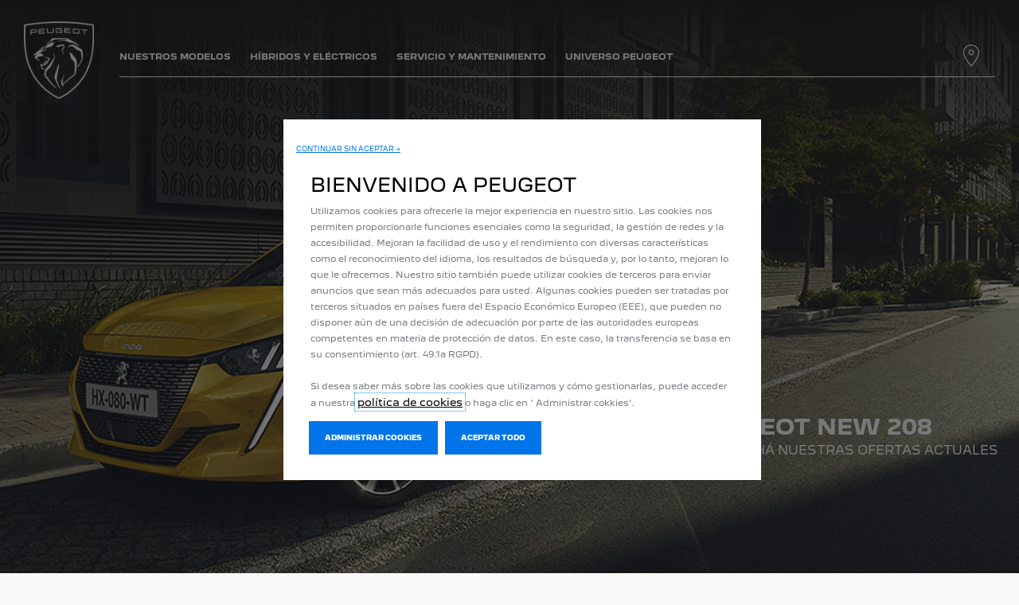

--- FILE ---
content_type: text/html;charset=utf-8
request_url: https://www.peugeot.com.uy/comprar/oferta-new-208.html
body_size: 13103
content:
<!DOCTYPE html>
<html dir="ltr" lang="es">
<head>
<meta charset="utf-8"/>
<meta http-equiv="X-UA-Compatible" content="IE=Edge"/>
<meta http-equiv="content-type" content="text/html; charset=UTF-8"/>
<meta name="viewport" content="width=device-width, initial-scale=1"/>
<meta name="keywords"/>
<meta name="author"/>
<meta name="description" content="Descubrí las ofertas que tenemos para vos del Peugeot new 208 y que versión se adapta mejor a tí. "/>
<meta name="thousandSeparator" content=" "/>
<meta name="decimalSeparator" content=","/>
<meta name="dateFormat" content="01/01/1970"/>
<meta name="localeNext" content="SIGUIENTE"/>
<meta name="localePrev" content="ANTERIOR"/>
<title>OFERTAS - PEUGEOT NEW 208</title>
<script defer="defer" type="text/javascript" src="https://rum.hlx.page/.rum/@adobe/helix-rum-js@%5E2/dist/rum-standalone.js" data-routing="env=prod,tier=publish,ams=OPEL Automobile GMBH"></script>
<link href="https://www.googletagmanager.com" rel="preconnect" crossorigin />
<link href="https://prod-dot-carussel-dwt.appspot.com" rel="preconnect" crossorigin />
<link href="https://assets.adobedtm.com" rel="preconnect" crossorigin />
<link href="https://cm.everesttech.net" rel="preconnect" crossorigin />
<link href="https://dpm.demdex.net" rel="preconnect" crossorigin />
<link href="https://api.gdpr-banner.awsmpsa.com" rel="preconnect" crossorigin />
<link href="https://europe-west1-cookiebannergdpr.cloudfunctions.net" rel="preconnect" crossorigin />
<meta property="og:title"/>
<meta property="og:type" content="website"/>
<meta property="og:image"/>
<meta property="og:description"/>
<meta property="og:url" content="https://peugeot.com.uy/comprar/oferta-new-208.html"/>
<meta name="twitter:card" content="summary"/>
<meta name="twitter:title"/>
<meta name="twitter:description"/>
<meta name="twitter:image"/>
<meta name="twitter:site" content="@twitter"/>
<meta name="brand" content="peugeot"/>
<meta name="theme" content="peugeot"/>
<meta name="analyticsEngine" content="google"/>
<meta name="bodystyle"/>
<meta name="bodystyleId"/>
<meta name="carline"/>
<meta name="modelYear" content=""/>
<meta name="vehicleContextPath"/>
<meta name="modelId"/>
<meta name="bodyStyleId"/>
<meta name="engineTypeId"/>
<meta name="derivedModelId"/>
<meta name="energyId"/>
<meta name="gradeId"/>
<meta name="vehicleId"/>
<meta name="persona"/>
<meta name="path" content="L2NvbnRlbnQvcGV1Z2VvdC93b3JsZHdpZGUvdXJ1Z3VheS9lcy9pbmRleC9idXkvb2ZmZXJzLTIwOA==PuGlIfE"/>
<meta name="mvesUrl"/>
<meta name="mvesErrorMessage" content="Lo sentimos, los datos WLTP no se pueden cargar debido a un problema técnico."/>
<script>
            var siteOwner = "central";
            var siteTarget = "B2C";
            var siteFamily = "new cars";
            var vehicleModelBodystyle = "";
            var vehicleModelBodystyleLabel = "";
            var isMobile = window.matchMedia('(max-width: 767px)').matches;
            var device = isMobile ? 'mobile' : 'desktop';
            /**
             * dataLayer is initialized with the basic values needed for dynamic yield in header, then the rest of values
             * will be populated by stat_global and cowp analytics module
             * for more information refer to the stat_global.html and cowp analytics module file (frontend/mars-aem-ui/js/mod/analytics.js)
             */

            var dataLayer = window.dataLayer || [];

            var dataLayerBasicValue = {
                "brand": "peugeot",
                "language": "es",
                "country": "uy",
                "pageCategory": "home page",
                "virtualPageURL": "\/content\/peugeot\/worldwide\/uruguay\/es\/index\/comprar\/oferta\u002Dnew\u002D208.html",
                "siteOwner": siteOwner,
                "siteTarget": siteTarget,
                "siteFamily": siteFamily,
                "formsName": "",
                "mainStepIndicator": "",
                "vehicleModelBodystyle" : vehicleModelBodystyle,
                "vehicleModelBodystyleLabel" : vehicleModelBodystyleLabel,
                "vehicleCategory" : "",
                "rumTarget" : "",
                "pageVariant" : "",
                "pageTarget" : "",
                "deviceType": device
            };
            dataLayer.push(dataLayerBasicValue);
      </script>
<script>
      // we can add settings in this section to configure some third party scripts that are not managed by the banner (ie AB Tasty)
      function PSAConsentManagerLaunch(w,name) {
      }
    </script>
<script type="text/javascript" id="psa_tarteauxprunes_launcher" src="https://ressource.gdpr-banner.awsmpsa.com/js/tarteauxprunes.js" data-autoload="true" data-origin="prod" data-callback="PSAConsentManagerLaunch">
    </script>
<link rel="stylesheet" href="/etc.clientlibs/mars/components/media/tiled_gallery/clientlibs/site.min.css" type="text/css">
<link rel="stylesheet" href="/etc.clientlibs/core/wcm/components/carousel/v1/carousel/clientlibs/site.min.css" type="text/css">
<script src="/etc.clientlibs/mars/components/media/tiled_gallery/clientlibs/site.min.js"></script>
<script src="/etc.clientlibs/core/wcm/components/carousel/v1/carousel/clientlibs/site.min.js"></script>
<link rel="stylesheet" href="/etc.clientlibs/core/wcm/components/tabs/v1/tabs/clientlibs/site.min.css" type="text/css">
<script src="/etc.clientlibs/core/wcm/components/commons/site/clientlibs/container.min.js"></script>
<script src="/etc.clientlibs/core/wcm/components/tabs/v1/tabs/clientlibs/site.min.js"></script>
<script>
        (function() {
            window.languageScript = 'ltr';
        })();

    </script>
<link rel="stylesheet" href="/etc/clientlibs/mars/commons.lc-20251126154417-lc.min.css" type="text/css">
<link rel="stylesheet" href="/etc/clientlibs/peugeot/head/css/ltr/global.lc-20251126154417-lc.min.css" type="text/css">
<link rel="stylesheet" href="/etc.clientlibs/stellantis-whitelabel/clientlibs/theme/peugeot.lc-1765987248261-lc.min.css" type="text/css">
<script src="/etc/clientlibs/peugeot/head/js.lc-20251126154417-lc.min.js"></script>
<link rel="stylesheet" href="/etc.clientlibs/stellantis-whitelabel/clientlibs/Design-system/peugeot.lc-1765987245940-lc.min.css" type="text/css">
<link rel="stylesheet" href="/etc.clientlibs/stellantis-whitelabel/clientlibs/WlButton.lc-1765987249105-lc.min.css" type="text/css" data-app-css-wl="WlButton"/>
<link rel="icon" type="image/vnd.microsoft.icon" href="/etc/designs/peugeot/favicon.ico"/>
<link rel="apple-touch-icon" href="/etc/designs/peugeot/favicon.png"/>
</head>
<body>
<a href="#main" class="q-skip-to-content button primary">SALTAR AL CONTENIDO</a>
<div class="off-canvas-wrap" data-offcanvas>
<div class="inner-wrap">
<style>
.off-canvas-wrap.move-right.xf-mobile-menu{height:100vh;width:100vw;}
.citroen-xf-override{height:100vh;width:100vw!important;}
.peugeot-xf-override{position:absolute;}
.peugeot-xf-back-button-override{z-index:1006;}
.opel-xf-override{height:100vh;width:100vw!important;overflow:auto!important;}
</style>
<div class="q-offcanvas-header hide-for-large-up    ">
<span class="offcanvas-header"></span>
<a href="#" class="q-close-primary-nav">
<i class="icon icon-close"></i>
</a>
</div>
<aside class="q-mod q-mod-nav-offcanvas q-nav-offcanvas left-off-canvas-menu
		   ">
<div class="q-nav-offcanvas__scroller">
<div class="q-offcanvas-actions ">
<div class="q-language-selector-container q-language-selector-container--list">
<div class="q-mod q-mod-language-selector q-language-selector q-language-selector--list hide">
<ul id="q-language-selector" class="q-language-selector__list ">
</ul>
</div>
</div>
</div>
<ul class="off-canvas-list false">
<li class="navbar-header-content   ">
<a href="/navigation-partials/primary-navigation-mobile/home.html" target="_self" class=" off-canvas-list__link">
</a>
</li>
<li class="has-submenu js-has-submenu  off-canvas-list__item  ">
<a class="off-canvas-list__link q-mod q-mod-analytics" href="#" data-nav-section="offers-208" data-nav-submenu data-gtm-event="uaevent" data-gtm-event-category="d1-content::Header::PrimaryNavigation" data-gtm-event-action="Display::Menu">
<span>NUESTROS MODELOS</span>
</a>
<ul data-submenu class="left-submenu ">
<li class="off-canvas-list__item navbar-header-content back js-first-level-parent">
<i class="icon icon-back"></i>
<a>INICIO</a>
</li>
<li class="off-canvas-list__item">
<label class="title">
<span>NUESTROS MODELOS</span>
</label>
</li>
<li class=" off-canvas-list__item">
<div class="q-mod q-mod-vehicle-selector q-vehicle-selector q-grid-overflow-large show-for-medium-up collapse q-selector-none " data-vehicle-selector-saved="false">
<div class="q-slider" data-slider-options="{&#34;dots&#34;:false,&#34;arrows&#34;:true,&#34;slidesToScroll&#34;:4,&#34;slidesToShow&#34;:4}" data-dtm-options="{&#34;nextArrow&#34;:[null,null],&#34;prevArrow&#34;:[null,null]}" data-gtm-options="{&#34;event-labels&#34;:[null,null],&#34;event-category&#34;:&#34;d1-content::Content&#34;,&#34;event-action&#34;:&#34;ClickOn::{{elem}}&#34;,&#34;event&#34;:&#34;uaevent&#34;}">
<div class="q-carline-item q-slider-item ">
<div class="q-carline-item__inner" tabindex="0">
<a class="q-no-link stat-text-link  q-mod q-mod-analytics" tabindex="-1" data-gtm-event="uaevent" data-gtm-event-action="ClickOn::JellyBeanImage" data-gtm-event-label="New 3008 HYBRID" data-target="639d1c01-e166-4dcb-b9c0-59bac2b88ca2" title="New 3008 HYBRID" data-dtm="vehicle selector" href="/modelos/new-3008.html">
<div class="q-image-container">
<img src="/content/dam/peugeot/uruguay/modelos/3008/3008-CAR-SELECTOR-855X410_naf.png" title="New 3008 HYBRID" class="stat-image-link" data-dtm="vehicle selector"/>
</div>
<div class="q-title ellipsis js-text-ellipsis">
<span class="q-label"> New 3008 HYBRID</span>
</div>
</a>
</div>
</div>
<div class="q-carline-item q-slider-item ">
<div class="q-carline-item__inner" tabindex="0">
<a class="q-no-link stat-text-link  q-mod q-mod-analytics" tabindex="-1" data-gtm-event="uaevent" data-gtm-event-action="ClickOn::JellyBeanImage" data-gtm-event-label="Partner" data-target="78b3e82f-40ce-47be-ac5a-f323466c6112" title="Partner" data-dtm="vehicle selector" href="/modelos/partner.html">
<div class="q-image-container">
<img src="/content/dam/peugeot/master/b2b/our-range/partner/bbc/l-m/e-partner.jpg" title="Partner" alt="Partner" class="stat-image-link" data-dtm="vehicle selector"/>
</div>
<div class="q-title ellipsis js-text-ellipsis">
<span class="q-label"> Partner</span>
</div>
</a>
</div>
</div>
<div class="q-carline-item q-slider-item ">
<div class="q-carline-item__inner" tabindex="0">
<a class="q-no-link stat-text-link  q-mod q-mod-analytics" tabindex="-1" data-gtm-event="uaevent" data-gtm-event-action="ClickOn::JellyBeanImage" data-gtm-event-label="Expert" data-target="755bc83a-79fa-4a3f-a44c-bbcc4d049b84" title="Expert" data-dtm="vehicle selector" href="/modelos/expert-2024.html">
<div class="q-image-container">
<img src="/content/dam/peugeot/uruguay/modelos/expert/2024/PEUGEOT_EXPERT_bbc_sinfodo810x455.png" title="Expert" alt="Expert" class="stat-image-link" data-dtm="vehicle selector"/>
</div>
<div class="q-title ellipsis js-text-ellipsis">
<span class="q-label"> Expert</span>
</div>
</a>
</div>
</div>
<div class="q-carline-item q-slider-item ">
<div class="q-carline-item__inner" tabindex="0">
<a class="q-no-link stat-text-link  q-mod q-mod-analytics" tabindex="-1" data-gtm-event="uaevent" data-gtm-event-action="ClickOn::JellyBeanImage" data-gtm-event-label="Boxer" data-target="3888bec7-e546-40b7-bbdc-d03200b95922" title="Boxer" data-dtm="vehicle selector" href="/modelos/boxer.html">
<div class="q-image-container">
<img src="/content/dam/peugeot/master/b2c/our-range/boxer/bbc/2PU9_BOXER.png" title="Boxer" alt="Boxer" class="stat-image-link" data-dtm="vehicle selector"/>
</div>
<div class="q-title ellipsis js-text-ellipsis">
<span class="q-label"> Boxer</span>
</div>
</a>
</div>
</div>
<div class="q-carline-item q-slider-item ">
<div class="q-carline-item__inner" tabindex="0">
<a class="q-no-link stat-text-link  q-mod q-mod-analytics" tabindex="-1" data-gtm-event="uaevent" data-gtm-event-action="ClickOn::JellyBeanImage" data-gtm-event-label="New 208" data-target="107e638b-936e-45c7-af5c-76e458670bda" title="New 208" data-dtm="vehicle selector" href="/modelos/new-208.html">
<div class="q-image-container">
<img src="/content/dam/peugeot/uruguay/modelos/208/2024/208mca_bbc.png" title="New 208" alt="Leer más" class="stat-image-link" data-dtm="vehicle selector"/>
</div>
<div class="q-title ellipsis js-text-ellipsis">
<span class="q-label"> New 208</span>
</div>
</a>
</div>
</div>
<div class="q-carline-item q-slider-item ">
<div class="q-carline-item__inner" tabindex="0">
<div class="q-image-container">
<img class="stat-image-link" data-dtm="vehicle selector"/>
</div>
<div class="q-title ellipsis js-text-ellipsis">
<button data-dropdown="dropdown-59079b76-0bf0-41ab-9965-88a6037e725a" class="dropdown q-dropdown stat-dropdown q-mod q-mod-analytics" title="new-2008-suv" tabindex="-1" data-dtm="vehicle selector" data-gtm-event="uaevent" data-gtm-event-action="DropDown" data-gtm-event-label="new-2008-suv">
<span class="q-label"></span>
</button>
</div>
<div id="dropdown-59079b76-0bf0-41ab-9965-88a6037e725a" class="f-dropdown" data-dropdown-content>
<ul class="no-bullet">
<li>
<a class="stat-dropdown  q-mod q-mod-analytics" data-gtm-event="uaevent" data-gtm-event-action="DropDown" data-gtm-event-label="2008 MCA" data-target="fcf7f370-d8f0-4986-a2c8-69319c1c334a" title="2008 MCA" data-dtm="vehicle selector" href="/modelos/new-2008-mca.html">
2008 MCA
</a>
</li>
<li>
<a class="stat-dropdown  q-mod q-mod-analytics" data-gtm-event="uaevent" data-gtm-event-action="DropDown" data-gtm-event-label="New e-2008 y 2008 HEV" data-target="333799ca-0aa7-4a83-9d3a-243c1d3c9f24" title="New e-2008 y 2008 HEV" data-dtm="vehicle selector" href="/modelos/new-peugeot-2008.html">
New e-2008 y 2008 HEV
</a>
</li>
</ul>
</div>
</div>
</div>
<div class="q-carline-item q-slider-item ">
<div class="q-carline-item__inner" tabindex="0">
<a class="q-no-link stat-text-link  q-mod q-mod-analytics" tabindex="-1" data-gtm-event="uaevent" data-gtm-event-action="ClickOn::JellyBeanImage" data-gtm-event-label="New 5008 HEV" data-target="f31fd11d-b013-4528-abe4-ca94587395cf" title="New 5008 HEV" data-dtm="vehicle selector" href="/modelos/new-peugeot-5008/hybrid.html">
<div class="q-image-container">
<img src="/content/dam/peugeot/master/b2c/our-range/new-5008-suv/bbc/l-m/5008_810x455.png" title="New 5008 HEV" alt="5008 hev" class="stat-image-link" data-dtm="vehicle selector"/>
</div>
<div class="q-title ellipsis js-text-ellipsis">
<span class="q-label"> New 5008 HEV</span>
</div>
</a>
</div>
</div>
</div>
</div>
<div class="q-mod q-mod-vehicle-selector-mobile-list q-vehicle-selector-mobile-list row show-for-small-only">
<div></div>
<ul class="q-stacked-list">
<li class="q-expander-item js-expander-item q-list-item q-with-price js-has-submenu">
<a class="row collapse stat-image-link q-bodystyle-link q-mod q-mod-analytics" data-dtm="suggested bodystyles" data-nav-section="offers-208" href="/modelos/new-3008.html" target="_self" title="LEER MÁS" data-gtm-event="uaevent" data-gtm-event-category="d1-content::Header::PrimaryNavigation" data-gtm-event-action="Redirection::Internal" data-gtm-event-label="New 3008 HYBRID">
<div class="q-picture-container columns small-5 medium-12">
<img src="/content/dam/peugeot/uruguay/modelos/3008/3008-CAR-SELECTOR-855X410_naf.png"/>
</div>
<div class="q-label-container columns small-7 medium-12">
<div class="q-label">New 3008 HYBRID</div>
</div>
</a>
</li>
</ul>
<div></div>
<ul class="q-stacked-list">
<li class="q-expander-item js-expander-item q-list-item q-with-price js-has-submenu">
<a class="row collapse stat-image-link q-bodystyle-link q-mod q-mod-analytics" data-dtm="suggested bodystyles" data-nav-section="offers-208" href="/modelos/partner.html" target="_self" data-gtm-event="uaevent" data-gtm-event-category="d1-content::Header::PrimaryNavigation" data-gtm-event-action="Redirection::Internal" data-gtm-event-label="Partner">
<div class="q-picture-container columns small-5 medium-12">
<img src="/content/dam/peugeot/master/b2b/our-range/partner/bbc/l-m/e-partner.jpg" title="Partner" alt="Partner"/>
</div>
<div class="q-label-container columns small-7 medium-12">
<div class="q-label">Partner</div>
</div>
</a>
</li>
</ul>
<div></div>
<ul class="q-stacked-list">
<li class="q-expander-item js-expander-item q-list-item q-with-price js-has-submenu">
<a class="row collapse stat-image-link q-bodystyle-link q-mod q-mod-analytics" data-dtm="suggested bodystyles" data-nav-section="offers-208" href="/modelos/expert-2024.html" target="_self" title="LEER MÁS" data-gtm-event="uaevent" data-gtm-event-category="d1-content::Header::PrimaryNavigation" data-gtm-event-action="Redirection::Internal" data-gtm-event-label="Expert">
<div class="q-picture-container columns small-5 medium-12">
<img src="/content/dam/peugeot/uruguay/modelos/expert/2024/PEUGEOT_EXPERT_bbc_sinfodo810x455.png" title="Expert" alt="Expert"/>
</div>
<div class="q-label-container columns small-7 medium-12">
<div class="q-label">Expert</div>
</div>
</a>
</li>
</ul>
<div></div>
<ul class="q-stacked-list">
<li class="q-expander-item js-expander-item q-list-item q-with-price js-has-submenu">
<a class="row collapse stat-image-link q-bodystyle-link q-mod q-mod-analytics" data-dtm="suggested bodystyles" data-nav-section="offers-208" href="/modelos/boxer.html" target="_self" title="EN SAVOIR PLUS" data-gtm-event="uaevent" data-gtm-event-category="d1-content::Header::PrimaryNavigation" data-gtm-event-action="Redirection::Internal" data-gtm-event-label="Boxer">
<div class="q-picture-container columns small-5 medium-12">
<img src="/content/dam/peugeot/master/b2c/our-range/boxer/bbc/2PU9_BOXER.png" title="Boxer" alt="Boxer"/>
</div>
<div class="q-label-container columns small-7 medium-12">
<div class="q-label">Boxer</div>
</div>
</a>
</li>
</ul>
<div></div>
<ul class="q-stacked-list">
<li class="q-expander-item js-expander-item q-list-item q-with-price js-has-submenu">
<a class="row collapse stat-image-link q-bodystyle-link q-mod q-mod-analytics" data-dtm="suggested bodystyles" data-nav-section="offers-208" href="/modelos/new-208.html" target="_self" title="SABER MÁS" data-gtm-event="uaevent" data-gtm-event-category="d1-content::Header::PrimaryNavigation" data-gtm-event-action="Redirection::Internal" data-gtm-event-label="New 208">
<div class="q-picture-container columns small-5 medium-12">
<img src="/content/dam/peugeot/uruguay/modelos/208/2024/208mca_bbc.png" title="Leer más" alt="Leer más"/>
</div>
<div class="q-label-container columns small-7 medium-12">
<div class="q-label">New 208</div>
</div>
</a>
</li>
</ul>
<div></div>
<ul class="q-stacked-list">
<li class="q-expander-item js-expander-item q-list-item q-with-price js-has-submenu">
<a class="row collapse stat-image-link q-bodystyle-link q-mod q-mod-analytics" data-dtm="suggested bodystyles" data-nav-section="offers-208" href="/modelos/new-2008-mca.html" target="_self" title="LEER MÁS" data-gtm-event="uaevent" data-gtm-event-category="d1-content::Header::PrimaryNavigation" data-gtm-event-action="Redirection::Internal" data-gtm-event-label="2008 MCA">
<div class="q-picture-container columns small-5 medium-12">
<img src="/content/dam/peugeot/uruguay/modelos/new-2008-arg/2008mca_bbc.png" title="2008 Mercosur" alt="2008 Mercosur"/>
</div>
<div class="q-label-container columns small-7 medium-12">
<div class="q-label">2008 MCA</div>
</div>
</a>
</li>
<li class="q-expander-item js-expander-item q-list-item q-with-price js-has-submenu">
<a class="row collapse stat-image-link q-bodystyle-link q-mod q-mod-analytics" data-dtm="suggested bodystyles" data-nav-section="offers-208" href="/modelos/new-peugeot-2008.html" target="_self" title="LEER MÁS" data-gtm-event="uaevent" data-gtm-event-category="d1-content::Header::PrimaryNavigation" data-gtm-event-action="Redirection::Internal" data-gtm-event-label="New e-2008 y 2008 HEV">
<div class="q-picture-container columns small-5 medium-12">
<img src="/content/dam/peugeot/uruguay/2008/2008_gt_hev_bbc_sinfondo.png" title="New 2008" alt="New 2008"/>
</div>
<div class="q-label-container columns small-7 medium-12">
<div class="q-label">New e-2008 y 2008 HEV</div>
</div>
</a>
</li>
</ul>
<div></div>
<ul class="q-stacked-list">
<li class="q-expander-item js-expander-item q-list-item q-with-price js-has-submenu">
<a class="row collapse stat-image-link q-bodystyle-link q-mod q-mod-analytics" data-dtm="suggested bodystyles" data-nav-section="offers-208" href="/modelos/new-peugeot-5008/hybrid.html" target="_self" title="SABER MÁS" data-gtm-event="uaevent" data-gtm-event-category="d1-content::Header::PrimaryNavigation" data-gtm-event-action="Redirection::Internal" data-gtm-event-label="New 5008 HEV">
<div class="q-picture-container columns small-5 medium-12">
<img src="/content/dam/peugeot/master/b2c/our-range/new-5008-suv/bbc/l-m/5008_810x455.png" title="5008 hev" alt="5008 hev"/>
</div>
<div class="q-label-container columns small-7 medium-12">
<div class="q-label">New 5008 HEV</div>
</div>
</a>
</li>
</ul>
</div>
</li>
<li class=" off-canvas-list__item">
<div class="aem-Grid aem-Grid--12 aem-Grid--default--12 ">
<div class="grid_builder_v2 grid_builder aem-GridColumn aem-GridColumn--default--12">
<div class="q-grid-container      grid-bg-transparent q-margin-large   grid-full-width ">
<div class="row small-collapse grid-enable-spacing">
<div class="small-12 medium-12 columns">
<div class="aem-Grid aem-Grid--12 aem-Grid--default--12 ">
<div class="responsive_image aem-GridColumn aem-GridColumn--default--12"><div class="q-responsive-image overlaySelectGradient q-mod q-mod-responsive-image   stat-image-link" data-dtm="responsive image">
<div class="q-image-wrapper">
<a href="/our-range/category/sport.html" title="Peugeot Sport Range" class="q-image-link stat-image-link  q-mod q-mod-analytics" data-dtm="responsive image" data-gtm-event="uaevent">
<div class="q-image-container" data-aspect-ratio="16:9">
<picture>
<!--[if IE 9]><video style="display: none;"><![endif]-->
<source srcset="/content/dam/peugeot/master/b2c/our-range/sport_range.jpg?imwidth=1920" media="(min-width: 1182px)"/>
<source srcset="/content/dam/peugeot/master/b2c/our-range/sport_range.jpg?imwidth=1182" media="(min-width: 991px)"/>
<source srcset="/content/dam/peugeot/master/b2c/our-range/sport_range.jpg?imwidth=991" media="(min-width: 768px)"/>
<!--[if IE 9]></video><![endif]-->
<img srcset="/content/dam/peugeot/master/b2c/our-range/sport_range.jpg?imwidth=768" alt="Peugeot Sport Range"/>
</picture>
</div>
</a>
</div>
</div>
</div>
<div class="grid_builder_v2 grid_builder aem-GridColumn aem-GridColumn--default--12">
<div class="q-grid-container      grid-bg-transparent    grid-full-width ">
<div class="row">
<div class="small-12 medium-12 columns">
<div class="aem-Grid aem-Grid--12 aem-Grid--default--12 ">
<div class="button_link button_link--full-width aem-GridColumn aem-GridColumn--default--12">
<a class="q-button button link q-mod q-mod-button-link stat-text-link   analytics " href="/our-range/category/sport.html" title="Peugeot Sport Engineered " data-dtm="button link" data-gtm-event="uaevent" data-gtm-event-category="d1-content::Content" data-gtm-event-label="GAMME PEUGEOT SPORT" data-persona='[]'>
<span class="q-label">GAMME PEUGEOT SPORT</span>
</a>
</div>
</div>
</div>
</div>
</div>
</div>
<div class="grid_builder_v2 grid_builder grid_builder--spring aem-GridColumn aem-GridColumn--default--12">
<div class="q-grid-container      grid-bg-transparent q-margin-large   grid-full-width ">
<div class="row small-collapse grid-enable-spacing">
<div class="small-12 medium-12 columns">
<div class="aem-Grid aem-Grid--12 aem-Grid--default--12 ">
<div class="responsive_image aem-GridColumn aem-GridColumn--default--12"><div class="q-responsive-image overlaySelectGradient q-mod q-mod-responsive-image   stat-image-link" data-dtm="responsive image">
<div class="q-image-wrapper">
<a href="/help-me-choose/archives/peugeot-business-range.html" title="Découvrez nos véhicules professionnels" class="q-image-link stat-image-link  q-mod q-mod-analytics" data-dtm="responsive image" data-gtm-event="uaevent">
<div class="q-image-container" data-aspect-ratio="16:9">
<picture>
<!--[if IE 9]><video style="display: none;"><![endif]-->
<source srcset="/content/dam/peugeot/master/b2c/our-range/business_range.jpg?imwidth=1920" media="(min-width: 1182px)"/>
<source srcset="/content/dam/peugeot/master/b2c/our-range/business_range.jpg?imwidth=1182" media="(min-width: 991px)"/>
<source srcset="/content/dam/peugeot/master/b2c/our-range/business_range.jpg?imwidth=991" media="(min-width: 768px)"/>
<!--[if IE 9]></video><![endif]-->
<img srcset="/content/dam/peugeot/master/b2c/our-range/business_range.jpg?imwidth=768" alt="Découvrez nos véhicules professionnels"/>
</picture>
</div>
</a>
</div>
</div>
</div>
<div class="grid_builder_v2 grid_builder aem-GridColumn aem-GridColumn--default--12">
<div class="q-grid-container      grid-bg-transparent    grid-full-width ">
<div class="row">
<div class="small-12 medium-12 columns">
<div class="aem-Grid aem-Grid--12 aem-Grid--default--12 ">
<div class="button_link button_link--full-width aem-GridColumn aem-GridColumn--default--12">
<a class="q-button button link q-mod q-mod-button-link stat-text-link   analytics " href="/help-me-choose/archives/peugeot-business-range.html" title="Découvrez nos véhicules professionnels" data-dtm="button link" data-gtm-event="uaevent" data-gtm-event-category="d1-content::Content" data-gtm-event-label="GAMME PROFESSIONNELLE" data-persona='[]'>
<span class="q-label">GAMME PROFESSIONNELLE</span>
</a>
</div>
</div>
</div>
</div>
</div>
</div>
</div>
</div>
</div>
</div>
</div>
<div class="grid_builder_v2 grid_builder aem-GridColumn aem-GridColumn--default--12">
<div class="q-grid-container      grid-bg-transparent    grid-full-width ">
<div class="row">
<div class="small-12 medium-12 columns">
<div class="aem-Grid aem-Grid--12 aem-Grid--default--12 ">
<div class="button_link aem-GridColumn aem-GridColumn--default--12">
<a class="q-button button link link--secondary q-mod q-mod-button-link stat-text-link   analytics " href="/ayudame-a-elegir/gama-peugeot.html" title="Toute la gamme" data-dtm="button link" data-gtm-event="uaevent" data-gtm-event-category="d1-content::Content" data-gtm-event-label="VOIR TOUTE LA GAMME" data-persona='[]'>
<span class="q-label">VOIR TOUTE LA GAMME</span>
</a>
</div>
</div>
</div>
</div>
</div>
</div>
<div class="grid_builder_v2 grid_builder aem-GridColumn aem-GridColumn--default--12">
<div class="q-grid-container      grid-bg-transparent q-margin-small   grid-full-width ">
<div class="row">
<div class="small-12 medium-12 columns">
<div class="aem-Grid aem-Grid--12 aem-Grid--default--12 ">
</div>
</div>
</div>
</div>
</div>
<div class="button_link aem-GridColumn aem-GridColumn--default--12">
<a class="q-button button primary q-mod q-mod-button-link stat-button-link  center analytics" href="https://store.peugeot.fr/configurable" title="Configurez votre modèle" data-dtm="button link" data-gtm-event="uaevent" data-gtm-event-category="d1-content::Content" data-gtm-event-label="Configurez votre modèle
" data-persona='[]'>
<span class="q-label">Configurez votre modèle
</span>
</a>
</div>
<div class="button_link aem-GridColumn aem-GridColumn--default--12">
<a class="q-button button primary q-mod q-mod-button-link stat-button-link  center analytics" href="/buy/offers-main-models1.html" title="Découvrez nos offres du moment" data-dtm="button link" data-gtm-event="uaevent" data-gtm-event-category="d1-content::Content" data-gtm-event-label="Découvrez nos offres du moment
" data-persona='[]'>
<span class="q-label">Découvrez nos offres du moment
</span>
</a>
</div>
<div class="button_link aem-GridColumn aem-GridColumn--default--12">
<a class="q-button button primary q-mod q-mod-button-link stat-button-link  center analytics" href="/herramientas/test-drive.html" title="Demandez un essai" data-dtm="button link" data-gtm-event="uaevent" data-gtm-event-category="d1-content::Content" data-gtm-event-label="Demandez un essai
" data-persona='[]'>
<span class="q-label">Demandez un essai
</span>
</a>
</div>
<div class="grid_builder_v2 grid_builder grid_builder--spring aem-GridColumn aem-GridColumn--default--12">
<div class="q-grid-container      grid-bg-transparent q-margin-large   grid-full-width ">
<div class="row small-collapse grid-enable-spacing">
<div class="small-12 medium-12 columns">
<div class="aem-Grid aem-Grid--12 aem-Grid--default--12 ">
<div class="gridwithbackground aem-GridColumn aem-GridColumn--default--12"><div class="     q-mod q-mod-gridwithbackground q-grid-bg gridwithbackground__container gridwithbackground__container--image
    gridwithbackground__container--stacked
    
    
    ">
<div class="gridwithbackground__wrapper">
<div class="gridwithbackground_media-container ">
<div class="q-responsive-image overlaySelectGradient q-mod q-mod-responsive-image   stat-image-link" data-dtm="responsive image">
<div class="q-vertical-text q-vt-white q-vt-left q-vt-top q-vt-left-mobile">
<span class="q-vt-text">
ELECTRIQUE &amp; HYBRIDE
</span>
</div>
<div class="q-image-wrapper">
<a href="/our-range/category/electric1.html" title="NOS VÉHICULES ÉLECTRIQUES" class="q-image-link stat-image-link  q-mod q-mod-analytics" data-dtm="responsive image" data-gtm-event="uaevent">
<div class="q-image-container" data-aspect-ratio="16:9">
<picture>
<!--[if IE 9]><video style="display: none;"><![endif]-->
<source srcset="/content/dam/peugeot/master/b2c/our-range/flyout/Flyout_Modeles_426x501.jpg?imwidth=1920" media="(min-width: 1182px)"/>
<source srcset="/content/dam/peugeot/master/b2c/our-range/flyout/Flyout_Modeles_426x501.jpg?imwidth=1182" media="(min-width: 991px)"/>
<source srcset="/content/dam/peugeot/master/b2c/our-range/flyout/Flyout_Modeles_426x501.jpg?imwidth=991" media="(min-width: 768px)"/>
<!--[if IE 9]></video><![endif]-->
<img srcset="/content/dam/peugeot/master/b2c/our-range/flyout/Flyout_Modeles_426x501.jpg?imwidth=768" alt="NOS VÉHICULES ÉLECTRIQUES"/>
</picture>
</div>
</a>
</div>
</div>
</div>
<div class="gridwithbackground__content 
                
                gridwithbackground__content--overlay
                desktop-parsys-bottom
                mobile-parsys-bottom">
<div class="aem-Grid aem-Grid--12 aem-Grid--default--12 ">
</div>
</div>
</div>
<div class="q-expand-container gridwithbackground__expander">
<button class="q-expand-close gridwithbackground__expander-close analytics" data-gtm-event="uaevent" data-gtm-event-category="d1-content::Content" data-gtm-event-action="Close::Expandbar" data-gtm-event-label="CLOSE">
<i class="icon icon-close q-expand-close-icon gridwithbackground__expander-icon"></i>
</button>
<div class="q-loader q-flyout-spinner"></div>
<div class="q-expand-content gridwithbackground__expander-content"></div>
</div>
</div>
</div>
</div>
</div>
</div>
</div>
</div>
</div>
</div>
</div>
</div>
</div>
</div>
</li>
</ul>
</li>
<li class="has-submenu js-has-submenu  off-canvas-list__item  ">
<a class="off-canvas-list__link q-mod q-mod-analytics" href="#" data-nav-section="offers-208" data-nav-submenu data-gtm-event="uaevent" data-gtm-event-category="d1-content::Header::PrimaryNavigation" data-gtm-event-action="Display::Menu">
<span>HÍBRIDOS Y ELÉCTRICOS</span>
</a>
<ul data-submenu class="left-submenu ">
<li class="off-canvas-list__item navbar-header-content back js-first-level-parent">
<i class="icon icon-back"></i>
<a>INICIO</a>
</li>
<li class="off-canvas-list__item">
<label class="title">
<span>HÍBRIDOS Y ELÉCTRICOS</span>
</label>
</li>
<li class="off-canvas-list__item has-submenu js-has-submenu ">
<a class="off-canvas-list__link q-mod q-mod-analytics" href="#" data-nav-section="offers-208" data-nav-submenu data-gtm-event="uaevent" data-gtm-event-category="d1-content::Header::PrimaryNavigation" data-gtm-event-action="Display::Menu">
<span>Conducción Eléctrica</span>
</a>
<ul data-submenu class="left-submenu ">
<li class="off-canvas-list__item navbar-header-content back ">
<i class="icon icon-back"></i>
<a>HÍBRIDOS Y ELÉCTRICOS</a>
</li>
<li class="off-canvas-list__item">
<label class="title">
<span>Conducción Eléctrica</span>
</label>
</li>
<li class=" off-canvas-list__item">
<a class="off-canvas-list__link" href="/electricos-e-hibridos/conduccion-electrica.html">
<span>Experiencia de conducción</span>
</a>
</li>
<li class=" off-canvas-list__item">
<a class="off-canvas-list__link" href="/electricos-e-hibridos/conduccion-electrica/Electromobility1.html">
<span>Movilidad-eléctrica</span>
</a>
</li>
</ul>
</li>
</ul>
</li>
<li class="has-submenu js-has-submenu  off-canvas-list__item  ">
<a class="off-canvas-list__link q-mod q-mod-analytics" href="#" data-nav-section="offers-208" data-nav-submenu data-gtm-event="uaevent" data-gtm-event-category="d1-content::Header::PrimaryNavigation" data-gtm-event-action="Display::Menu">
<span>SERVICIO Y MANTENIMIENTO</span>
</a>
<ul data-submenu class="left-submenu ">
<li class="off-canvas-list__item navbar-header-content back js-first-level-parent">
<i class="icon icon-back"></i>
<a>INICIO</a>
</li>
<li class="off-canvas-list__item">
<label class="title">
<span>SERVICIO Y MANTENIMIENTO</span>
</label>
</li>
<li class="off-canvas-list__item has-submenu js-has-submenu ">
<a class="off-canvas-list__link q-mod q-mod-analytics" href="#" data-nav-section="offers-208" data-nav-submenu data-gtm-event="uaevent" data-gtm-event-category="d1-content::Header::PrimaryNavigation" data-gtm-event-action="Display::Menu">
<span>Mantener mi vehículo</span>
</a>
<ul data-submenu class="left-submenu ">
<li class="off-canvas-list__item navbar-header-content back ">
<i class="icon icon-back"></i>
<a>SERVICIO Y MANTENIMIENTO</a>
</li>
<li class="off-canvas-list__item">
<label class="title">
<span>Mantener mi vehículo</span>
</label>
</li>
<li class=" off-canvas-list__item">
<a class="off-canvas-list__link" href="/servicios-y-accesorios/prestaciones-postventa/servicio-auto-electrico.html">
<span>Mantenimiento eléctricos</span>
</a>
</li>
<li class=" off-canvas-list__item">
<a class="off-canvas-list__link" href="/servicios-y-accesorios/prestaciones-postventa/mantencion-hibrido.html">
<span>Mantenimiento híbridos</span>
</a>
</li>
<li class=" off-canvas-list__item">
<a class="off-canvas-list__link" href="/comprar/actualizar-gps.html">
<span>Actualización GPS</span>
</a>
</li>
<li class=" off-canvas-list__item">
<a class="off-canvas-list__link" href="/owners/mantain-your-car/recall-campaign.html">
<span>Recall</span>
</a>
</li>
</ul>
</li>
<li class="off-canvas-list__item has-submenu js-has-submenu ">
<a class="off-canvas-list__link q-mod q-mod-analytics" href="#" data-nav-section="offers-208" data-nav-submenu data-gtm-event="uaevent" data-gtm-event-category="d1-content::Header::PrimaryNavigation" data-gtm-event-action="Display::Menu">
<span>Accesorios/Repuestos</span>
</a>
<ul data-submenu class="left-submenu ">
<li class="off-canvas-list__item navbar-header-content back ">
<i class="icon icon-back"></i>
<a>SERVICIO Y MANTENIMIENTO</a>
</li>
<li class="off-canvas-list__item">
<label class="title">
<span>Accesorios/Repuestos</span>
</label>
</li>
<li class=" off-canvas-list__item">
<a class="off-canvas-list__link" href="/owners/accessories-and-parts-overview/parts.html">
<span>Repuestos</span>
</a>
</li>
<li class=" off-canvas-list__item">
<a class="off-canvas-list__link" href="/owners/accessories-and-parts-overview/tyres.html">
<span>Neumáticos</span>
</a>
</li>
</ul>
</li>
<li class="off-canvas-list__item has-submenu js-has-submenu ">
<a class="off-canvas-list__link q-mod q-mod-analytics" href="#" data-nav-section="offers-208" data-nav-submenu data-gtm-event="uaevent" data-gtm-event-category="d1-content::Header::PrimaryNavigation" data-gtm-event-action="Display::Menu">
<span>Soporte &amp; Garantía</span>
</a>
<ul data-submenu class="left-submenu ">
<li class="off-canvas-list__item navbar-header-content back ">
<i class="icon icon-back"></i>
<a>SERVICIO Y MANTENIMIENTO</a>
</li>
<li class="off-canvas-list__item">
<label class="title">
<span>Soporte &amp; Garantía</span>
</label>
</li>
<li class=" off-canvas-list__item">
<a class="off-canvas-list__link" href="/servicios-y-accesorios/assistance-and-warranty/garantia.html">
<span>Garantías</span>
</a>
</li>
</ul>
</li>
<li class="off-canvas-list__item has-submenu js-has-submenu ">
<a class="off-canvas-list__link q-mod q-mod-analytics" href="#" data-nav-section="offers-208" data-nav-submenu data-gtm-event="uaevent" data-gtm-event-category="d1-content::Header::PrimaryNavigation" data-gtm-event-action="Display::Menu">
<span>MYPEUGEOT®</span>
</a>
<ul data-submenu class="left-submenu ">
<li class="off-canvas-list__item navbar-header-content back ">
<i class="icon icon-back"></i>
<a>SERVICIO Y MANTENIMIENTO</a>
</li>
<li class="off-canvas-list__item">
<label class="title">
<span>MYPEUGEOT®</span>
</label>
</li>
<li class=" off-canvas-list__item">
<a class="off-canvas-list__link" href="/comprar/app-mypeugeot.html">
<span>Descubrir MyPeugeot app</span>
</a>
</li>
</ul>
</li>
<li class="off-canvas-list__item has-submenu js-has-submenu ">
<a class="off-canvas-list__link q-mod q-mod-analytics" href="#" data-nav-section="offers-208" data-nav-submenu data-gtm-event="uaevent" data-gtm-event-category="d1-content::Header::PrimaryNavigation" data-gtm-event-action="Display::Menu">
<span>Eficiencia energética - Peugeot UY</span>
</a>
<ul data-submenu class="left-submenu ">
<li class="off-canvas-list__item navbar-header-content back ">
<i class="icon icon-back"></i>
<a>SERVICIO Y MANTENIMIENTO</a>
</li>
<li class="off-canvas-list__item">
<label class="title">
<span>Eficiencia energética - Peugeot UY</span>
</label>
</li>
<li class=" off-canvas-list__item">
<a class="off-canvas-list__link" href="/servicios-y-accesorios/eficiencia-energetica/descargar-etiquetas.html">
<span>Etiquetas eficiencia energética - Peugeot UY</span>
</a>
</li>
</ul>
</li>
</ul>
</li>
<li class="has-submenu js-has-submenu  off-canvas-list__item  ">
<a class="off-canvas-list__link q-mod q-mod-analytics" href="#" data-nav-section="offers-208" data-nav-submenu data-gtm-event="uaevent" data-gtm-event-category="d1-content::Header::PrimaryNavigation" data-gtm-event-action="Display::Menu">
<span>UNIVERSO PEUGEOT</span>
</a>
<ul data-submenu class="left-submenu ">
<li class="off-canvas-list__item navbar-header-content back js-first-level-parent">
<i class="icon icon-back"></i>
<a>INICIO</a>
</li>
<li class="off-canvas-list__item">
<label class="title">
<span>UNIVERSO PEUGEOT</span>
</label>
</li>
<li class="off-canvas-list__item has-submenu js-has-submenu ">
<a class="off-canvas-list__link q-mod q-mod-analytics" href="#" data-nav-section="offers-208" data-nav-submenu data-gtm-event="uaevent" data-gtm-event-category="d1-content::Header::PrimaryNavigation" data-gtm-event-action="Display::Menu">
<span>UNIVERSO PEUGEOT</span>
</a>
<ul data-submenu class="left-submenu ">
<li class="off-canvas-list__item navbar-header-content back ">
<i class="icon icon-back"></i>
<a>UNIVERSO PEUGEOT</a>
</li>
<li class="off-canvas-list__item">
<label class="title">
<span>UNIVERSO PEUGEOT</span>
</label>
</li>
<li class=" off-canvas-list__item">
<a class="off-canvas-list__link" href="/marca/peugeot-universe.html">
<span>Brand Vision</span>
</a>
</li>
<li class=" off-canvas-list__item">
<a class="off-canvas-list__link" href="/marca/nosotros/historia.html">
<span>Historia de la marca</span>
</a>
</li>
<li class=" off-canvas-list__item">
<a class="off-canvas-list__link" href="http://www.peugeotdesignlab.com/en">
<span>Laboratorio de diseño Peugeot</span>
</a>
</li>
</ul>
</li>
<li class="off-canvas-list__item has-submenu js-has-submenu ">
<a class="off-canvas-list__link q-mod q-mod-analytics" href="#" data-nav-section="offers-208" data-nav-submenu data-gtm-event="uaevent" data-gtm-event-category="d1-content::Header::PrimaryNavigation" data-gtm-event-action="Display::Menu">
<span>INNOVACIÓN</span>
</a>
<ul data-submenu class="left-submenu ">
<li class="off-canvas-list__item navbar-header-content back ">
<i class="icon icon-back"></i>
<a>UNIVERSO PEUGEOT</a>
</li>
<li class="off-canvas-list__item">
<label class="title">
<span>INNOVACIÓN</span>
</label>
</li>
<li class=" off-canvas-list__item">
<a class="off-canvas-list__link" href="/marca/innovacion.html">
<span>Innovación y Tecnología</span>
</a>
</li>
<li class=" off-canvas-list__item">
<a class="off-canvas-list__link" href="/marca/innovacion/concept-cars1.html">
<span>Concept Cars</span>
</a>
</li>
<li class=" off-canvas-list__item">
<a class="off-canvas-list__link" href="/marca/innovacion/peugeot-i-cockpit.html">
<span>Peugeot i Cockpit</span>
</a>
</li>
<li class=" off-canvas-list__item">
<a class="off-canvas-list__link" href="/marca/innovacion/ayudas-de-manejo.html">
<span>Eficiencia</span>
</a>
</li>
<li class=" off-canvas-list__item">
<a class="off-canvas-list__link" href="/marca/innovacion/electricos.html">
<span>Electricidad Peugeot</span>
</a>
</li>
</ul>
</li>
</ul>
</li>
</ul>
<div class="off-canvas-util-nav">
<ul class="off-canvas-list utility-links">
<li class="utility-links__item ">
<a class="utility-links__link  q-mod q-mod-analytics" href="/herramientas/contacto.html" data-gtm-event="uaevent" data-gtm-event-category="d1-content::Header::PrimaryNavigation" data-gtm-event-action="ClickOn::ShoppingMenu" data-gtm-event-label="CONTÁCTENOS">
<span>CONTÁCTENOS</span>
<i class="utility-links__icon icon icon-email"></i>
</a>
</li>
</ul>
</div>
</div>
</aside>
<div class="q-page-container  
					 grid-bg-transparent" data-page-template-name="d1-content">
<div class="q-print-header top-bar ">
<span class="title">OFERTAS ACTUALES - PEUGEOT NEW 208</span>
<span class="logo-container">
<a href="/">
<img class="logo" alt="INICIO" title="INICIO" src="/content/dam/peugeot/master/home/peugeot-logo.png"/>
</a>
</span>
</div>
<style>
        .tab-bar-inner-ds-xf-override{width:100vw;}
        .tab-bar-inner-peugeot-xf-override{width:100vw;}
    </style>
<div class="q-nav-primary q-mod q-mod-nav-primary  is-overlapping q-nav-primary--overlapping   " data-current-page="offers-208" data-type="immersive">
<nav class="top-bar js-desktop-bar" data-topbar role="navigation" data-options="is_hover: false">
<section class="top-bar-section ">
<div class="logo-wrap">
<a href="/" class="logo-container stat-logo q-mod q-mod-analytics" data-dtm="nav primary" data-gtm-event="uaevent" data-gtm-event-category="PrimaryNavigation" data-gtm-event-action="ClickOn::Logo" data-gtm-event-label="INICIO">
<img class="logo logo--base" alt="INICIO" title="INICIO" src="/content/dam/peugeot/master/home/peugeot-logo.png"/>
<img class="logo logo--alt" alt="INICIO" title="INICIO" src="/content/dam/peugeot/master/home/peugeot-logo-alt.png"/>
</a>
</div>
<ul class="js-utility-menu utility utility-links right">
<li class="utility-links__item     ">
<a href="/herramientas/encontrar-concesionario.html" target="_self" class="utility-links__link  js-utility-link stat-text-link    q-mod q-mod-analytics" data-dtm="nav primary" data-gtm-event="uaevent" data-gtm-event-category="d1-content::Header::PrimaryNavigation" data-gtm-event-action="ClickOn::ShoppingMenu" data-gtm-event-label="CONCESIONARIOS">
<img class="utility-image utility-image--base" src="/content/dam/peugeot/master/home/0865_OnMap_Outline49px.png"/>
<img class="utility-image utility-image--alt" src="/content/dam/peugeot/master/home/0865_OnMap_Outline49px.png"/>
</a>
</li>
</ul>
<div class="first-level-container ">
<ul class="first-level  left">
<li class="has-flyout    ">
<a href="/ayudame-a-elegir/gama-peugeot.html" target="_self" class=" stat-text-link q-mod q-mod-analytics" title="NUESTROS MODELOS" data-dtm="nav primary" data-gtm-event="uaevent" data-gtm-event-category="d1-content::Header::PrimaryNavigation" data-gtm-event-action="Display::Menu" data-flyout-url="/partials-collection/models-flyout.html">
<span>NUESTROS MODELOS</span>
</a>
</li>
<li class="has-flyout    ">
<a href="/electricos-e-hibridos/conduccion-electrica/Electromobility1.html" target="_self" class=" stat-text-link q-mod q-mod-analytics" title="HÍBRIDOS Y ELÉCTRICOS" data-dtm="nav primary" data-gtm-event="uaevent" data-gtm-event-category="d1-content::Header::PrimaryNavigation" data-gtm-event-action="Display::Menu" data-flyout-url="/partials-collection/electric-and-hybrid.html">
<span>HÍBRIDOS Y ELÉCTRICOS</span>
</a>
</li>
<li class="has-flyout    ">
<a href="/servicios-y-accesorios/prestaciones-postventa.html" target="_self" class=" stat-text-link q-mod q-mod-analytics" title="SERVICIO Y MANTENIMIENTO" data-dtm="nav primary" data-gtm-event="uaevent" data-gtm-event-category="d1-content::Header::PrimaryNavigation" data-gtm-event-action="Display::Menu" data-flyout-url="/partials-collection/service-and-maintenance.html">
<span>SERVICIO Y MANTENIMIENTO</span>
</a>
</li>
<li class="has-flyout    ">
<a href="/marca/peugeot-universe.html" target="_self" class=" stat-text-link q-mod q-mod-analytics" title="UNIVERSO PEUGEOT" data-dtm="nav primary" data-gtm-event="uaevent" data-gtm-event-category="d1-content::Header::PrimaryNavigation" data-gtm-event-action="Display::Menu" data-flyout-url="/partials-collection/peugeot-universe.html">
<span>UNIVERSO PEUGEOT</span>
</a>
</li>
</ul>
</div>
</section>
</nav>
<div class="nav-flyout">
<div class="q-loader q-flyout-spinner"></div>
<div class="button-wrapper">
<a class="button activity no-arrow btn-close stat-button-close q-mod q-mod-analytics" title="CERRAR" data-dtm="nav primary" data-gtm-event="uaevent" data-gtm-event-category="AllVehicles" data-gtm-event-action="Close" data-gtm-event-label="Navigation" tabindex="0">
<i class="icon icon-close"></i>
</a>
</div>
</div>
<nav class="tab-bar hide-for-large-up">
<div class="tab-bar__inner  ">
<section class="left-small actions-section">
<a class="q-mod q-mod-analytics q-hamburger q-hamburger--squeeze left-off-canvas-toggle" data-gtm-event="uaevent" data-gtm-event-category="d1-content::Header" data-gtm-event-action="Display::Burger::Menu" data-gtm-event-label="Menu" tabindex="0">
<span class="q-hamburger__box">
<span class="q-hamburger__inner"></span>
</span>
</a>
</section>
<section class="middle logo-section">
<a class="logo-container q-mod q-mod-analytics" href="/" data-gtm-event="uaevent" data-gtm-event-category="PrimaryNavigation" data-gtm-event-action="ClickOn::Logo" data-gtm-event-label="INICIO">
<img class="logo logo--base" alt="INICIO" title="INICIO" src="/content/dam/peugeot/master/home/peugeot-logo.png"/>
<img class="logo logo--alt" alt="INICIO" title="INICIO" src="/content/dam/peugeot/master/home/peugeot-logo-alt.png"/>
</a>
</section>
</div>
</nav>
</div>
<div data-app-gl="SingleLegalEntity" name="SingleLegalEntity" data-props="{}"></div>
<section class="main-section" id="main">
<div class="q-modal-content">
<div>
</div>
<div class="q-masthead q-mod q-mod-masthead">
<div class="aem-Grid aem-Grid--12 aem-Grid--default--12 ">
<div class="gridwithbackground gridwithbackground--light aem-GridColumn aem-GridColumn--default--12"><div class="     q-mod q-mod-gridwithbackground q-grid-bg gridwithbackground__container gridwithbackground__container--image
    gridwithbackground__container--stacked
    
    
    ">
<div class="gridwithbackground__wrapper">
<div class="gridwithbackground_media-container ">
<div class="q-responsive-image overlaySelectGradient q-mod q-mod-responsive-image   stat-image-link" data-dtm="responsive image" data-dtm2="static">
<div class="q-responsive-image-overlay
			
			
			
			" style="background-image: linear-gradient(180deg, #111111 0%, rgba(0,0,0,0) 50%);">
</div>
<div class="q-image-wrapper">
<div class="q-image-container" data-aspect-ratio="16:9">
<picture>
<!--[if IE 9]><video style="display: none;"><![endif]-->
<source srcset="/content/dam/peugeot/master/b2c/our-range/nouvelle-208/l-m/208_GT.jpg?imwidth=1920" media="(min-width: 1182px)"/>
<source srcset="/content/dam/peugeot/master/b2c/our-range/nouvelle-208/l-m/208_GT.jpg?imwidth=1182" media="(min-width: 991px)"/>
<source srcset="/content/dam/peugeot/master/b2c/our-range/nouvelle-208/l-m/208_GT.jpg?imwidth=991" media="(min-width: 768px)"/>
<!--[if IE 9]></video><![endif]-->
<img srcset="/content/dam/peugeot/master/b2c/our-range/nouvelle-208/l-m/208_GT.jpg?imwidth=768" alt="PEUGEOT 208"/>
</picture>
</div>
</div>
</div>
</div>
<div class="gridwithbackground__content 
                
                gridwithbackground__content--overlay
                
                ">
<div class="aem-Grid aem-Grid--12 aem-Grid--tablet--12 aem-Grid--default--12 aem-Grid--phone--12 ">
<div class="grid_builder_v2 grid_builder aem-GridColumn aem-GridColumn--default--12">
<div class="q-grid-container  hide-for-small-only hide-for-medium-only   grid-bg-transparent q-margin-large   grid-full-width ">
<div class="row   hide-for-small-only hide-for-medium-only">
<div class="small-12 medium-12 columns">
<div class="aem-Grid aem-Grid--12 aem-Grid--default--12 ">
<div class="headline_text_v2 headline_text aem-GridColumn aem-GridColumn--default--12">	<div class="q-mod q-mod-headline-text q-headline-text q-ht-stacked  q-btn-bottom  q-ht-expander-margin-none">
<div class="q-headline-container  flexbox-container ">
<div class="ht-headline-row ht-headline-row--empty">
</div>
<div class="ht-content q-ht-paragraph flex-item q-rte-container">
<p> </p>
<p> </p>
<p> </p>
<p> </p>
<p> </p>
<p> </p>
<p> </p>
<p> </p>
<p> </p>
<p> </p>
<p> </p>
<p> </p>
<p> </p>
<p> </p>
</div>
</div>
</div>
</div>
</div>
</div>
</div>
</div>
</div>
<div class="headline_text_v2 headline_text aem-GridColumn--default--none aem-GridColumn--phone--none aem-GridColumn--offset--default--8 aem-GridColumn--tablet--4 aem-GridColumn--tablet--none aem-GridColumn--phone--10 aem-GridColumn aem-GridColumn--offset--phone--1 aem-GridColumn--default--4 aem-GridColumn--offset--tablet--1">	<div class="q-mod q-mod-headline-text q-headline-text q-ht-stacked  q-btn-bottom  q-ht-expander-margin-none">
<div class="q-headline-container  flexbox-container ">
<div class="ht-headline-row ">
<div class="ht-headline flex-item" data-dtm-values="{&#34;dtm2&#34;:&#34;false&#34;,&#34;dtm1&#34;:&#34;headline expander&#34;}">
<h2 class="header q-headline q-rte-container">PEUGEOT NEW 208</h2>
</div>
</div>
<div class="ht-content q-ht-paragraph flex-item q-rte-container">
APROVECHÁ NUESTRAS OFERTAS ACTUALES
</div>
</div>
</div>
</div>
</div>
</div>
</div>
<div class="q-expand-container gridwithbackground__expander">
<button class="q-expand-close gridwithbackground__expander-close analytics" data-gtm-event="uaevent" data-gtm-event-category="d1-content::Content" data-gtm-event-action="Close::Expandbar" data-gtm-event-label="CLOSE">
<i class="icon icon-close q-expand-close-icon gridwithbackground__expander-icon"></i>
</button>
<div class="q-loader q-flyout-spinner"></div>
<div class="q-expand-content gridwithbackground__expander-content"></div>
</div>
</div>
</div>
</div>
</div>
<div class="aem-Grid aem-Grid--12 aem-Grid--default--12 ">
<div class="grid_builder_v2 grid_builder aem-GridColumn aem-GridColumn--default--12">
<div class="q-grid-container  hide-for-small-only hide-for-medium-only hide-for-large-only hide-for-xlarge-up grid-bg-transparent q-margin-medium   grid-full-width ">
<div class="row   hide-for-small-only hide-for-medium-only hide-for-large-only hide-for-xlarge-up">
<div class="small-12 medium-12 columns">
<div class="aem-Grid aem-Grid--12 aem-Grid--default--12 ">
<div class="headline_text_v2 headline_text aem-GridColumn aem-GridColumn--default--12">	<div class="q-mod q-mod-headline-text q-headline-text q-ht-stacked  q-btn-bottom  q-ht-expander-margin-none">
<div class="q-headline-container  flexbox-container ">
<div class="ht-headline-row ht-headline-row--empty">
</div>
<div class="ht-content q-ht-paragraph flex-item q-rte-container">
<p>XXX</p>
<p>XXX</p>
<p>XXX</p>
</div>
</div>
</div>
</div>
</div>
</div>
</div>
</div>
</div>
<div class="grid_builder_v2 grid_builder aem-GridColumn aem-GridColumn--default--12">
<div class="q-grid-container      grid-bg-transparent q-margin-large   grid-full-width ">
<div class="row">
<div class="small-12 medium-12 columns">
<div class="aem-Grid aem-Grid--12 aem-Grid--default--12 ">
<div class="headline_text_v2 headline_text aem-GridColumn aem-GridColumn--default--12">	<div class="q-mod q-mod-headline-text q-headline-text q-ht-stacked  q-btn-bottom  q-ht-expander-margin-none">
<div class="q-headline-container  flexbox-container q-no-content">
<div class="ht-headline-row ">
<div class="ht-headline flex-item" data-dtm-values="{&#34;dtm2&#34;:&#34;false&#34;,&#34;dtm1&#34;:&#34;headline expander&#34;}">
<h2 class="header q-headline q-rte-container">LAS OFERTAS DEL NEW 208</h2>
</div>
</div>
</div>
</div>
</div>
<div class="grid_builder_v2 grid_builder aem-GridColumn aem-GridColumn--default--12">
<div class="q-grid-container      grid-bg-transparent q-margin-large  q-equalize grid-full-width ">
<div class="row">
<div class="small-12 medium-4 columns">
<div class="aem-Grid aem-Grid--12 aem-Grid--default--12 ">
<div class="grid_builder_v2 grid_builder aem-GridColumn aem-GridColumn--default--12">
<div class="q-grid-container      grid-bg-transparent    grid-full-width ">
<div class="row">
<div class="small-12 medium-12 columns">
<div class="aem-Grid aem-Grid--12 aem-Grid--default--12 ">
<div class="responsive_image aem-GridColumn aem-GridColumn--default--12"><div class="q-responsive-image overlaySelectGradient q-mod q-mod-responsive-image   stat-image-link" data-dtm="responsive image" data-dtm2="static">
<div class="q-image-wrapper">
<div class="q-image-container" data-aspect-ratio="16:9">
<picture>
<!--[if IE 9]><video style="display: none;"><![endif]-->
<source srcset="/content/dam/peugeot/master/b2c/our-range/sol-offers/208/1PP2A5FMZJB0A0D0_like.png?imwidth=1920" media="(min-width: 1182px)"/>
<source srcset="/content/dam/peugeot/master/b2c/our-range/sol-offers/208/1PP2A5FMZJB0A0D0_like.png?imwidth=1182" media="(min-width: 991px)"/>
<source srcset="/content/dam/peugeot/master/b2c/our-range/sol-offers/208/1PP2A5FMZJB0A0D0_like.png?imwidth=991" media="(min-width: 768px)"/>
<!--[if IE 9]></video><![endif]-->
<img srcset="/content/dam/peugeot/master/b2c/our-range/sol-offers/208/1PP2A5FMZJB0A0D0_like.png?imwidth=768" alt="PEUGEOT 208 ACTIVE"/>
</picture>
</div>
</div>
</div>
</div>
<div class="headline_text_v2 headline_text aem-GridColumn aem-GridColumn--default--12">	<div class="q-mod q-mod-headline-text q-headline-text q-ht-stacked  q-btn-bottom  q-ht-expander-margin-none">
<div class="q-headline-container  flexbox-container q-no-content">
<div class="ht-headline-row ht-headline-row--empty">
</div>
</div>
</div>
</div>
<div class="headline_text_v2 headline_text aem-GridColumn--default--none aem-GridColumn aem-GridColumn--default--10 aem-GridColumn--offset--default--1">	<div class="q-mod q-mod-headline-text q-headline-text q-ht-stacked  q-btn-bottom  q-ht-expander-margin-none">
<div class="q-headline-container  flexbox-container ">
<div class="ht-headline-row ">
<div class="ht-subhead flex-item">
<div class="q-subheadline q-rte-container div">
<div style="text-align: center;"><span style="background-color: transparent;">ACTIVE</span>
</div>
</div>
</div>
</div>
<div class="ht-content q-ht-paragraph flex-item q-rte-container">
<div style="text-align: center;"><b>USD 19.990</b></div>
<div style="text-align: center;"> </div>
<div style="text-align: center;">PURETECH 75</div>
<div style="text-align: center;"> </div>
<ul>
<li>Programa de Estabilidad Electrónica (ESC)</li>
<li>Luces diurnas LED</li>
<li>Volante compacto de piel serraje, león cromado y mandos multimedia en el volante</li>
<li>Retrovisores exteriores calefactables con ajuste eléctrico y plegado manual</li>
</ul>
</div>
</div>
</div>
</div>
<div class="headline_text_v2 headline_text aem-GridColumn aem-GridColumn--default--12">	<div class="q-mod q-mod-headline-text q-headline-text q-ht-stacked  q-btn-bottom  q-ht-expander-margin-none">
<div class="q-headline-container  flexbox-container ">
<div class="ht-headline-row ht-headline-row--empty">
</div>
<div class="ht-content q-ht-paragraph flex-item q-rte-container">
<p style="text-align: center;"> </p>
<p style="text-align: center;"><span class="font-16"><b><span class="q-font-color-my-brand">USD 19.990</span></b></span></p>
<p style="text-align: center;"><span class="font-11"><br/>
*Precio vigente a partir de 03/Oct/2022   sujeto a cambios sin previo aviso</span></p>
</div>
<div class="q-button-container flex-item">
<div class="aem-Grid aem-Grid--12 aem-Grid--default--12 ">
<div class="button_link aem-GridColumn aem-GridColumn--default--12">
<a class="q-button button primary q-mod q-mod-button-link stat-button-link  center analytics" href="/herramientas/solicitar-presupuesto.html" target="_blank" title="APROVECHA LA OFERTA" data-dtm="button link" data-gtm-event="uaevent" data-gtm-event-category="d1-content::Content" data-gtm-event-action="CTA 208 – OFFER ACTIVE" data-gtm-event-label="APROVECHA LA OFERTA" data-persona='[]'>
<span class="q-label">APROVECHA LA OFERTA</span>
</a>
</div>
</div>
</div>
</div>
</div>
</div>
</div>
</div>
</div>
</div>
</div>
<div class="grid_builder_v2 grid_builder aem-GridColumn aem-GridColumn--default--12">
<div class="q-grid-container    hide-for-large-only hide-for-xlarge-up grid-bg-transparent q-margin-small    ">
<div class="row     hide-for-large-only hide-for-xlarge-up">
<div class="small-12 medium-12 columns">
<div class="aem-Grid aem-Grid--12 aem-Grid--default--12 ">
</div>
</div>
</div>
</div>
</div>
</div>
</div>
<div class="small-12 medium-4 columns">
<div class="aem-Grid aem-Grid--12 aem-Grid--default--12 ">
<div class="grid_builder_v2 grid_builder aem-GridColumn aem-GridColumn--default--12">
<div class="q-grid-container      grid-bg-transparent    grid-full-width ">
<div class="row">
<div class="small-12 medium-12 columns">
<div class="aem-Grid aem-Grid--12 aem-Grid--default--12 ">
<div class="responsive_image aem-GridColumn aem-GridColumn--default--12"><div class="q-responsive-image overlaySelectGradient q-mod q-mod-responsive-image   stat-image-link" data-dtm="responsive image" data-dtm2="static">
<div class="q-image-wrapper">
<div class="q-image-container" data-aspect-ratio="16:9">
<picture>
<!--[if IE 9]><video style="display: none;"><![endif]-->
<source srcset="/content/dam/peugeot/master/b2c/our-range/sol-offers/208/1PP2A5PPXKB0A0D0_allure.png?imwidth=1920" media="(min-width: 1182px)"/>
<source srcset="/content/dam/peugeot/master/b2c/our-range/sol-offers/208/1PP2A5PPXKB0A0D0_allure.png?imwidth=1182" media="(min-width: 991px)"/>
<source srcset="/content/dam/peugeot/master/b2c/our-range/sol-offers/208/1PP2A5PPXKB0A0D0_allure.png?imwidth=991" media="(min-width: 768px)"/>
<!--[if IE 9]></video><![endif]-->
<img srcset="/content/dam/peugeot/master/b2c/our-range/sol-offers/208/1PP2A5PPXKB0A0D0_allure.png?imwidth=768" alt="PEUGEOT 208 ALLURE"/>
</picture>
</div>
</div>
</div>
</div>
<div class="headline_text_v2 headline_text aem-GridColumn aem-GridColumn--default--12">	<div class="q-mod q-mod-headline-text q-headline-text q-ht-stacked  q-btn-bottom  q-ht-expander-margin-none">
<div class="q-headline-container  flexbox-container q-no-content">
<div class="ht-headline-row ht-headline-row--empty">
</div>
</div>
</div>
</div>
<div class="headline_text_v2 headline_text aem-GridColumn--default--none aem-GridColumn aem-GridColumn--default--10 aem-GridColumn--offset--default--1">	<div class="q-mod q-mod-headline-text q-headline-text q-ht-stacked  q-btn-bottom  q-ht-expander-margin-none">
<div class="q-headline-container  flexbox-container ">
<div class="ht-headline-row ">
<div class="ht-subhead flex-item">
<div class="q-subheadline q-rte-container div">
<div style="text-align: center;"><span style="background-color: transparent;">ALLURE 1.6</span></div>
<div style="text-align: center;">MANUAL</div>
</div>
</div>
</div>
<div class="ht-content q-ht-paragraph flex-item q-rte-container">
<div style="text-align: center;"><b style="background-color: transparent;"><span class="q-font-color-my-brand"><span class="font-12">USD 24.000</span></span></b></div>
<p style="text-align: center;"><span class="font-14">PURETECH 100</span></p>
<p style="text-align: center;"><span class="font-12"><b>ACABADO ACTIVE </b></span></p>
<p style="text-align: center;"><b><span class="font-18">+<br/>
</span></b></p>
<ul>
<li>Motor PURETECH 100</li>
<li>caja de cambios manual de 6 velocidades</li>
<li>Peugeot i-Cockpit® con cuadro de instrumentos analógico head-up, matriz TFT en color de 3,5''</li>
</ul>
</div>
</div>
</div>
</div>
<div class="headline_text_v2 headline_text aem-GridColumn aem-GridColumn--default--12">	<div class="q-mod q-mod-headline-text q-headline-text q-ht-stacked  q-btn-bottom  q-ht-expander-margin-none">
<div class="q-headline-container  flexbox-container ">
<div class="ht-headline-row ht-headline-row--empty">
</div>
<div class="ht-content q-ht-paragraph flex-item q-rte-container">
<p style="text-align: center;"> </p>
<p style="text-align: center;"><span class="font-16"><b><span class="q-font-color-my-brand">USD 24.000</span></b></span></p>
<p style="text-align: center;"><span class="font-11"><br/>
*Precio vigente a partir de 03/Oct/2022   sujeto a cambios sin previo aviso </span></p>
</div>
<div class="q-button-container flex-item">
<div class="aem-Grid aem-Grid--12 aem-Grid--default--12 ">
<div class="button_link aem-GridColumn aem-GridColumn--default--12">
<a class="q-button button primary q-mod q-mod-button-link stat-button-link  center analytics" href="/herramientas/solicitar-presupuesto.html" target="_blank" title="APROVECHÁ LA OFERTA" data-dtm="button link" data-gtm-event="uaevent" data-gtm-event-category="d1-content::Content" data-gtm-event-action="CTA 208 – OFFER ALLURE" data-gtm-event-label="APROVECHÁ LA OFERTA" data-persona='[]'>
<span class="q-label">APROVECHÁ LA OFERTA</span>
</a>
</div>
</div>
</div>
</div>
</div>
</div>
</div>
</div>
</div>
</div>
</div>
<div class="grid_builder_v2 grid_builder aem-GridColumn aem-GridColumn--default--12">
<div class="q-grid-container    hide-for-large-only hide-for-xlarge-up grid-bg-transparent q-margin-small    ">
<div class="row     hide-for-large-only hide-for-xlarge-up">
<div class="small-12 medium-12 columns">
<div class="aem-Grid aem-Grid--12 aem-Grid--default--12 ">
</div>
</div>
</div>
</div>
</div>
</div>
</div>
<div class="small-12 medium-4 columns">
<div class="aem-Grid aem-Grid--12 aem-Grid--default--12 ">
<div class="grid_builder_v2 grid_builder aem-GridColumn aem-GridColumn--default--12">
<div class="q-grid-container      grid-bg-transparent    grid-full-width ">
<div class="row">
<div class="small-12 medium-12 columns">
<div class="aem-Grid aem-Grid--12 aem-Grid--default--12 ">
<div class="responsive_image aem-GridColumn aem-GridColumn--default--12"><div class="q-responsive-image overlaySelectGradient q-mod q-mod-responsive-image   stat-image-link" data-dtm="responsive image" data-dtm2="static">
<div class="q-image-wrapper">
<div class="q-image-container" data-aspect-ratio="16:9">
<picture>
<!--[if IE 9]><video style="display: none;"><![endif]-->
<source srcset="/content/dam/peugeot/master/b2c/our-range/sol-offers/208/1PP2A5TPXKB0A0D0_GT.png?imwidth=1920" media="(min-width: 1182px)"/>
<source srcset="/content/dam/peugeot/master/b2c/our-range/sol-offers/208/1PP2A5TPXKB0A0D0_GT.png?imwidth=1182" media="(min-width: 991px)"/>
<source srcset="/content/dam/peugeot/master/b2c/our-range/sol-offers/208/1PP2A5TPXKB0A0D0_GT.png?imwidth=991" media="(min-width: 768px)"/>
<!--[if IE 9]></video><![endif]-->
<img srcset="/content/dam/peugeot/master/b2c/our-range/sol-offers/208/1PP2A5TPXKB0A0D0_GT.png?imwidth=768" alt="PEUGEOT 208 GT"/>
</picture>
</div>
</div>
</div>
</div>
<div class="headline_text_v2 headline_text aem-GridColumn aem-GridColumn--default--12">	<div class="q-mod q-mod-headline-text q-headline-text q-ht-stacked  q-btn-bottom  q-ht-expander-margin-none">
<div class="q-headline-container  flexbox-container q-no-content">
<div class="ht-headline-row ht-headline-row--empty">
</div>
</div>
</div>
</div>
<div class="headline_text_v2 headline_text aem-GridColumn--default--none aem-GridColumn aem-GridColumn--default--10 aem-GridColumn--offset--default--1">	<div class="q-mod q-mod-headline-text q-headline-text q-ht-stacked  q-btn-bottom  q-ht-expander-margin-none">
<div class="q-headline-container  flexbox-container ">
<div class="ht-headline-row ">
<div class="ht-subhead flex-item">
<div class="q-subheadline q-rte-container div">
<div style="text-align: center;">FELINE 1.6</div>
</div>
</div>
</div>
<div class="ht-content q-ht-paragraph flex-item q-rte-container">
<div style="text-align: center;"><b style="background-color: transparent;"><span class="q-font-color-my-brand"><span class="font-12">USD 28.490</span></span></b><br/>
</div>
<p style="text-align: center;"><span class="font-14">PURETECH 100</span></p>
<p style="text-align: center;"><span class="font-12"><b>ACABADO FELINE</b></span></p>
<p style="text-align: center;"><b><span class="font-18">+<br/>
</span></b></p>
<ul>
<li>Spoiler negro deportivo</li>
<li>Pack Visio180</li>
<li>Mantención de carril</li>
<li>Alerta de descanso</li>
<li>Lectura de señales</li>
<li>Cambio automático de luces</li>
</ul>
</div>
</div>
</div>
</div>
<div class="headline_text_v2 headline_text aem-GridColumn aem-GridColumn--default--12">	<div class="q-mod q-mod-headline-text q-headline-text q-ht-stacked  q-btn-bottom  q-ht-expander-margin-none">
<div class="q-headline-container  flexbox-container ">
<div class="ht-headline-row ht-headline-row--empty">
</div>
<div class="ht-content q-ht-paragraph flex-item q-rte-container">
<p style="text-align: center;"> </p>
<p style="text-align: center;"><span class="font-16"><b><span class="q-font-color-my-brand">USD 28.490</span></b></span></p>
<p style="text-align: center;"><span class="font-11"><br/>
*Precio vigente a partir de 03/Oct/2022   sujeto a cambios sin previo aviso </span></p>
</div>
<div class="q-button-container flex-item">
<div class="aem-Grid aem-Grid--12 aem-Grid--default--12 ">
<div class="button_link aem-GridColumn aem-GridColumn--default--12">
<a class="q-button button primary q-mod q-mod-button-link stat-button-link  center analytics" href="/herramientas/solicitar-presupuesto.html" target="_blank" title="APROVECHÁ LA OFERTA" data-dtm="button link" data-gtm-event="uaevent" data-gtm-event-category="d1-content::Content" data-gtm-event-action="CTA 208 – OFFER GT" data-gtm-event-label="APROVECHÁ LA OFERTA" data-persona='[]'>
<span class="q-label">APROVECHÁ LA OFERTA</span>
</a>
</div>
</div>
</div>
</div>
</div>
</div>
</div>
</div>
</div>
</div>
</div>
</div>
</div>
</div>
</div>
</div>
</div>
</div>
</div>
</div>
</div>
<div class="grid_builder_v2 grid_builder aem-GridColumn aem-GridColumn--default--12">
<div class="q-grid-container      grid-bg-transparent q-margin-large    ">
<div class="row">
<div class="small-12 medium-12 columns">
<div class="aem-Grid aem-Grid--12 aem-Grid--default--12 ">
</div>
</div>
</div>
</div>
</div>
<div class="gridwithbackground aem-GridColumn aem-GridColumn--default--12"><div class="     q-mod q-mod-gridwithbackground q-grid-bg gridwithbackground__container gridwithbackground__container--image
    gridwithbackground__container--side
    
    
    ">
<div class="gridwithbackground__wrapper">
<div class="row gridwithbackground__row ">
<div class="gridwithbackground_media-container small-12 large-7">
<div class="q-responsive-image overlaySelectGradient q-mod q-mod-responsive-image   stat-image-link" data-dtm="responsive image" data-dtm2="static">
<div class="q-image-wrapper">
<div class="q-image-container" data-aspect-ratio="16:9">
<picture>
<!--[if IE 9]><video style="display: none;"><![endif]-->
<source srcset="/content/dam/peugeot/master/b2c/our-range/sol-offers/offers/PEUGEOT-e-208-offres.jpg?imwidth=1920" media="(min-width: 1182px)"/>
<source srcset="/content/dam/peugeot/master/b2c/our-range/sol-offers/offers/PEUGEOT-e-208-offres.jpg?imwidth=1182" media="(min-width: 991px)"/>
<source srcset="/content/dam/peugeot/master/b2c/our-range/sol-offers/offers/PEUGEOT-e-208-offres.jpg?imwidth=991" media="(min-width: 768px)"/>
<!--[if IE 9]></video><![endif]-->
<img srcset="/content/dam/peugeot/master/b2c/our-range/sol-offers/offers/PEUGEOT-e-208-offres.jpg?imwidth=768" alt="PEUGEOT e-208"/>
</picture>
</div>
</div>
</div>
</div>
<div class="gridwithbackground__content 
                small-12 large-5
                
                
                mobile-parsys-center">
<div class="aem-Grid aem-Grid--12 aem-Grid--default--12 ">
<div class="grid_builder_v2 grid_builder aem-GridColumn aem-GridColumn--default--12">
<div class="q-grid-container       q-margin-large    ">
<div class="row">
<div class="small-12 columns">
<div class="aem-Grid aem-Grid--12 aem-Grid--default--12 ">
<div class="headline_text_v2 headline_text aem-GridColumn--default--none aem-GridColumn aem-GridColumn--default--12 aem-GridColumn--offset--default--0">	<div class="q-mod q-mod-headline-text q-headline-text q-ht-stacked  q-btn-bottom  q-ht-expander-margin-none">
<div class="q-headline-container  flexbox-container q-no-content">
<div class="ht-headline-row ">
<div class="ht-subhead flex-item">
<div class="q-subheadline q-rte-container div">
Es hora de volverse eléctrico
</div>
</div>
</div>
<div class="q-button-container flex-item">
<div class="aem-Grid aem-Grid--12 aem-Grid--default--12 ">
<div class="button_link aem-GridColumn aem-GridColumn--default--12">
<a class="q-button button primary q-mod q-mod-button-link stat-button-link  left-aligned analytics" href="/our-range/new-2081.html" title="DESCUBRÍ EL NEW 208" data-dtm="button link" data-gtm-event="uaevent" data-gtm-event-category="d1-content::Content" data-gtm-event-action="CTA OFFRES E-208" data-gtm-event-label="DESCUBRÍ EL NEW 208" data-persona='[]'>
<span class="q-label">DESCUBRÍ EL NEW 208</span>
</a>
</div>
</div>
</div>
</div>
</div>
</div>
</div>
</div>
</div>
</div>
</div>
</div>
</div>
</div>
</div>
<div class="q-expand-container gridwithbackground__expander">
<button class="q-expand-close gridwithbackground__expander-close analytics" data-gtm-event="uaevent" data-gtm-event-category="d1-content::Content" data-gtm-event-action="Close::Expandbar" data-gtm-event-label="CLOSE">
<i class="icon icon-close q-expand-close-icon gridwithbackground__expander-icon"></i>
</button>
<div class="q-loader q-flyout-spinner"></div>
<div class="q-expand-content gridwithbackground__expander-content"></div>
</div>
</div>
</div>
<div class="grid_builder_v2 grid_builder aem-GridColumn aem-GridColumn--default--12">
<div class="q-grid-container      grid-bg-transparent q-margin-small    ">
<div class="row">
<div class="small-12 medium-12 columns">
<div class="aem-Grid aem-Grid--12 aem-Grid--default--12 ">
<div class="button_link aem-GridColumn aem-GridColumn--default--12">
<a class="q-button button link q-mod q-mod-button-link stat-text-link  center analytics " href="/buy/offers-main-models.html" target="_blank" title="Todas las ofertas de la gama" data-dtm="button link" data-gtm-event="uaevent" data-gtm-event-category="d1-content::Content" data-gtm-event-action="CTA OFFRES GAMME" data-gtm-event-label="Todas las ofertas de la gama" data-persona='[]'>
<span class="q-label">Todas las ofertas de la gama</span>
</a>
</div>
</div>
</div>
</div>
</div>
</div>
<div class="grid_builder_v2 grid_builder aem-GridColumn aem-GridColumn--default--12">
<div class="q-grid-container  hide-for-small-only hide-for-medium-only hide-for-large-only hide-for-xlarge-up grid-bg-transparent q-margin-small    ">
<div class="row   hide-for-small-only hide-for-medium-only hide-for-large-only hide-for-xlarge-up">
<div class="small-12 medium-12 columns">
<div class="aem-Grid aem-Grid--12 aem-Grid--default--12 ">
<div class="headline_text_v2 headline_text aem-GridColumn aem-GridColumn--default--12">	<div class="q-mod q-mod-headline-text q-headline-text q-ht-stacked  q-btn-bottom  q-ht-expander-margin-none">
<div class="q-headline-container  flexbox-container q-no-content">
<div class="ht-headline-row ">
<div class="ht-headline flex-item" data-dtm-values="{&#34;dtm2&#34;:&#34;false&#34;,&#34;dtm1&#34;:&#34;headline expander&#34;}">
<div class="header q-headline q-rte-container">PARA IR MÁS LEJOS</div>
</div>
</div>
</div>
</div>
</div>
<div class="grid_builder_v2 grid_builder aem-GridColumn aem-GridColumn--default--12">
<div class="q-grid-container      grid-bg-transparent q-margin-medium   grid-full-width ">
<div class="row">
<div class="small-6 medium-3 columns">
<div class="aem-Grid aem-Grid--12 aem-Grid--default--12 ">
<div class="responsive_image aem-GridColumn aem-GridColumn--default--12"><div class="q-responsive-image overlaySelectGradient q-mod q-mod-responsive-image   stat-image-link" data-dtm="responsive image">
<div class="q-image-wrapper">
<a href="https://www.reprise.peugeot.fr/" target="_blank" class="q-image-link stat-image-link  q-mod q-mod-analytics" data-dtm="responsive image" data-gtm-event="uaevent" data-gtm-event-action="CTA TRADE-IN 208">
<div class="q-image-container" data-aspect-ratio="16:9">
<picture>
<!--[if IE 9]><video style="display: none;"><![endif]-->
<source srcset="/content/dam/peugeot/master/b2c/our-range/sol-offers/offers/tradin-visual-cta.png?imwidth=1920" media="(min-width: 1182px)"/>
<source srcset="/content/dam/peugeot/master/b2c/our-range/sol-offers/offers/tradin-visual-cta.png?imwidth=1182" media="(min-width: 991px)"/>
<source srcset="/content/dam/peugeot/master/b2c/our-range/sol-offers/offers/tradin-visual-cta.png?imwidth=991" media="(min-width: 768px)"/>
<!--[if IE 9]></video><![endif]-->
<img srcset="/content/dam/peugeot/master/b2c/our-range/sol-offers/offers/tradin-visual-cta.png?imwidth=768" alt />
</picture>
</div>
</a>
</div>
</div>
</div>
</div>
</div>
<div class="small-6 medium-3 columns">
<div class="aem-Grid aem-Grid--12 aem-Grid--default--12 ">
<div class="responsive_image aem-GridColumn aem-GridColumn--default--12"><div class="q-responsive-image overlaySelectGradient q-mod q-mod-responsive-image   stat-image-link" data-dtm="responsive image">
<div class="q-image-wrapper">
<a href="https://www.peugeot.fr/nos-vehicules/e-208/configurez.html/finitions" target="_blank" class="q-image-link stat-image-link  q-mod q-mod-analytics" data-dtm="responsive image" data-gtm-event="uaevent" data-gtm-event-action="CTA CFG 208">
<div class="q-image-container" data-aspect-ratio="16:9">
<picture>
<!--[if IE 9]><video style="display: none;"><![endif]-->
<source srcset="/content/dam/peugeot/master/b2c/our-range/sol-offers/offers/configuration-visual-cta.png?imwidth=1920" media="(min-width: 1182px)"/>
<source srcset="/content/dam/peugeot/master/b2c/our-range/sol-offers/offers/configuration-visual-cta.png?imwidth=1182" media="(min-width: 991px)"/>
<source srcset="/content/dam/peugeot/master/b2c/our-range/sol-offers/offers/configuration-visual-cta.png?imwidth=991" media="(min-width: 768px)"/>
<!--[if IE 9]></video><![endif]-->
<img srcset="/content/dam/peugeot/master/b2c/our-range/sol-offers/offers/configuration-visual-cta.png?imwidth=768" alt />
</picture>
</div>
</a>
</div>
</div>
</div>
</div>
</div>
<div class="small-6 medium-3 columns">
<div class="aem-Grid aem-Grid--12 aem-Grid--default--12 ">
<div class="responsive_image aem-GridColumn aem-GridColumn--default--12"><div class="q-responsive-image overlaySelectGradient q-mod q-mod-responsive-image   stat-image-link" data-dtm="responsive image">
<div class="q-image-wrapper">
<a href="https://www.peugeotwebstore.com/Recherche-par-critere?lat=46.227638&lng=2.213749000000007&LocationL=France&dst=725&etd=0&mbd=1PP2S0000030" target="_blank" class="q-image-link stat-image-link  q-mod q-mod-analytics" data-dtm="responsive image" data-gtm-event="uaevent" data-gtm-event-action="CTA STOCK 208">
<div class="q-image-container" data-aspect-ratio="16:9">
<picture>
<!--[if IE 9]><video style="display: none;"><![endif]-->
<source srcset="/content/dam/peugeot/master/b2c/our-range/sol-offers/offers/stock-visual-cta.png?imwidth=1920" media="(min-width: 1182px)"/>
<source srcset="/content/dam/peugeot/master/b2c/our-range/sol-offers/offers/stock-visual-cta.png?imwidth=1182" media="(min-width: 991px)"/>
<source srcset="/content/dam/peugeot/master/b2c/our-range/sol-offers/offers/stock-visual-cta.png?imwidth=991" media="(min-width: 768px)"/>
<!--[if IE 9]></video><![endif]-->
<img srcset="/content/dam/peugeot/master/b2c/our-range/sol-offers/offers/stock-visual-cta.png?imwidth=768" alt />
</picture>
</div>
</a>
</div>
</div>
</div>
</div>
</div>
<div class="small-6 medium-3 columns">
<div class="aem-Grid aem-Grid--12 aem-Grid--default--12 ">
<div class="responsive_image aem-GridColumn aem-GridColumn--default--12"><div class="q-responsive-image overlaySelectGradient q-mod q-mod-responsive-image   stat-image-link" data-dtm="responsive image">
<div class="q-image-wrapper">
<a href="https://store.peugeot.fr/trim/configurable/208-5-portes" target="_blank" class="q-image-link stat-image-link  q-mod q-mod-analytics" data-dtm="responsive image" data-gtm-event="uaevent" data-gtm-event-action="CTA SOL 208">
<div class="q-image-container" data-aspect-ratio="16:9">
<picture>
<!--[if IE 9]><video style="display: none;"><![endif]-->
<source srcset="/content/dam/peugeot/master/b2c/our-range/sol-offers/offers/sol-visual-cta.png?imwidth=1920" media="(min-width: 1182px)"/>
<source srcset="/content/dam/peugeot/master/b2c/our-range/sol-offers/offers/sol-visual-cta.png?imwidth=1182" media="(min-width: 991px)"/>
<source srcset="/content/dam/peugeot/master/b2c/our-range/sol-offers/offers/sol-visual-cta.png?imwidth=991" media="(min-width: 768px)"/>
<!--[if IE 9]></video><![endif]-->
<img srcset="/content/dam/peugeot/master/b2c/our-range/sol-offers/offers/sol-visual-cta.png?imwidth=768" alt />
</picture>
</div>
</a>
</div>
</div>
</div>
</div>
</div>
</div>
</div>
</div>
</div>
</div>
</div>
</div>
</div>
<div class="grid_builder_v2 grid_builder aem-GridColumn aem-GridColumn--default--12">
<div class="q-grid-container      grid-bg-transparent q-margin-small    ">
<div class="row">
<div class="small-12 medium-12 columns">
<div class="aem-Grid aem-Grid--12 aem-Grid--default--12 ">
</div>
</div>
</div>
</div>
</div>
</div>
</div>
<section data-navigation-bottom></section>
<div class="aem-Grid aem-Grid--12 aem-Grid--default--12 ">
</div>
<footer>
<div class="q-mod q-mod-shopping-tools q-shopping-tools-container" data-sticky-size="{&#34;sizes&#34;:[]}">
<ul class="q-shopping-tools small-block-grid-3 medium-block-grid-4 large-block-grid-4 xlarge-block-grid-4    ">
<li class="q-st-button    ">
<a class="q-button button q-button-icon shopping-tool  q-mod q-mod-button-link stat-icon-link  left-aligned analytics" href="/herramientas/encontrar-concesionario.html" title="CONCESIONARIOS" data-gtm-event="uaevent" data-gtm-event-category="d1-content::Shoppingtool" data-gtm-event-label="CONCESIONARIOS" data-persona='[]'>
<i class="icon icon-place-on-map" aria-label="CONCESIONARIOS"></i>
<span class="q-label">CONCESIONARIOS</span>
</a>
</li>
<li class="q-st-button hide-for-small-only hide-for-medium-only hide-for-large-only hide-for-xlarge-up">
<a class="q-button button q-button-icon shopping-tool  q-mod q-mod-button-link stat-icon-link   analytics" title="BOUTIQUE LIFESTYLE" data-gtm-event="uaevent" data-gtm-event-category="d1-content::Shoppingtool" data-gtm-event-label="BOUTIQUE LIFESTYLE" data-persona='[]'>
<i class="icon icon-bookmark"></i>
<span class="q-label">BOUTIQUE LIFESTYLE</span>
</a>
</li>
<li class="q-st-button    ">
<a class="q-button button q-button-icon shopping-tool  q-mod q-mod-button-link stat-icon-link  left-aligned analytics" href="/herramientas/descargar-catalogo.html" title="SOLICITAR CATÁLOGO" data-gtm-event="uaevent" data-gtm-event-category="d1-content::Shoppingtool" data-gtm-event-label="&amp;nbsp;SOLICITAR CATÁLOGO" data-persona='[]'>
<i class="icon icon-book" aria-label="BROCHURE"></i>
<span class="q-label"> SOLICITAR CATÁLOGO</span>
</a>
</li>
<li class="q-st-button    ">
<a class="q-button button q-button-icon shopping-tool  q-mod q-mod-button-link stat-icon-link  left-aligned analytics" href="/herramientas/test-drive.html" target="_blank" title="SOLICITAR TEST DRIVE" data-gtm-event="uaevent" data-gtm-event-category="d1-content::Shoppingtool" data-gtm-event-label="&amp;nbsp;SOLICITAR TEST DRIVE" data-persona='[]'>
<i class="icon icon-car" aria-label="BESOIN D&#39;AIDE"></i>
<span class="q-label"> SOLICITAR TEST DRIVE</span>
</a>
</li>
<li class="q-st-button    ">
<a class="q-button button q-button-icon shopping-tool  q-mod q-mod-button-link stat-icon-link  left-aligned analytics" href="/herramientas/contacto.html" target="_blank" title="CONTACTANOS" data-gtm-event="uaevent" data-gtm-event-category="d1-content::Shoppingtool" data-gtm-event-label="&amp;nbsp;CONTACTANOS" data-persona='[]'>
<i class="icon icon-email" aria-label="CONTACTANOS"></i>
<span class="q-label"> CONTACTANOS</span>
</a>
</li>
</ul>
</div>
<div class="q-sitemap q-mod q-mod-sitemap ">
<div class="row collapse">
<div class="small-3   columns">
<div class="header      ">
<a class="stat-text-link q-mod q-mod-analytics " href="/ayudame-a-elegir/gama-peugeot.html" title="GAMA PEUGEOT" data-gtm-event="uaevent" data-gtm-event-category="FooterLinks" data-gtm-event-action="ClickOn::FooterNav" data-gtm-event-label="GAMA PEUGEOT">GAMA PEUGEOT</a>
</div>
<ul class=" ">
<li class="    ">
<a class="stat-text-link q-mod q-mod-analytics " href="/modelos/categoria/electricos.html" title="Eléctricos" data-dtm="sitemap" data-gtm-event="uaevent" data-gtm-event-category="FooterLinks" data-gtm-event-action="ClickOn::FooterNav" data-gtm-event-label="Eléctricos">Eléctricos</a>
</li>
<li class="    ">
<a class="stat-text-link q-mod q-mod-analytics " href="/modelos/categoria/hibridos.html" title="Híbridos recargables" data-dtm="sitemap" data-gtm-event="uaevent" data-gtm-event-category="FooterLinks" data-gtm-event-action="ClickOn::FooterNav" data-gtm-event-label="Híbridos recargables">Híbridos recargables</a>
</li>
<li class="    ">
<a class="stat-text-link q-mod q-mod-analytics " href="/modelos/categoria/suv.html" title="SUV" data-dtm="sitemap" data-gtm-event="uaevent" data-gtm-event-category="FooterLinks" data-gtm-event-action="ClickOn::FooterNav" data-gtm-event-label="SUV">SUV</a>
</li>
<li class="    ">
<a class="stat-text-link q-mod q-mod-analytics " href="/modelos/categoria/vans1.html" title="Utilitarios" data-dtm="sitemap" data-gtm-event="uaevent" data-gtm-event-category="FooterLinks" data-gtm-event-action="ClickOn::FooterNav" data-gtm-event-label="Utilitarios">Utilitarios</a>
</li>
</ul>
</div>
<div class="small-3   columns">
<div class="header      ">
ACCESO RÁPIDO
</div>
<ul class=" ">
<li class="    ">
<a class="stat-text-link q-mod q-mod-analytics " href="/cotizar.html" title="Cotizar" data-dtm="sitemap" data-gtm-event="uaevent" data-gtm-event-category="FooterLinks" data-gtm-event-action="ClickOn::FooterNav" data-gtm-event-label="Cotizar">Cotizar</a>
</li>
<li class="    ">
<a class="stat-text-link q-mod q-mod-analytics " href="/herramientas/test-drive.html" title="Solicitar Test Drive" data-dtm="sitemap" data-gtm-event="uaevent" data-gtm-event-category="FooterLinks" data-gtm-event-action="ClickOn::FooterNav" data-gtm-event-label="Solicitar Test Drive">Solicitar Test Drive</a>
</li>
</ul>
</div>
<div class="small-3   columns">
<div class="header      ">
ASISTENCIA
</div>
<ul class=" ">
<li class="    ">
<a class="stat-text-link q-mod q-mod-analytics " href="https://mantenimientopeugeot.com.uy/" target="_blank" title="Agendar cita de mantención" data-dtm="sitemap" data-gtm-event="uaevent" data-gtm-event-category="FooterLinks" data-gtm-event-action="ClickOn::FooterNav" data-gtm-event-label="Agendar cita de mantención">Agendar cita de mantención</a>
</li>
<li class="    ">
<a class="stat-text-link q-mod q-mod-analytics " href="https://api.whatsapp.com/send?phone=59892405000" target="_blank" title="Whatsapp" data-dtm="sitemap" data-gtm-event="uaevent" data-gtm-event-category="FooterLinks" data-gtm-event-action="ClickOn::FooterNav" data-gtm-event-label="Whatsapp">Whatsapp</a>
</li>
</ul>
</div>
<div class="small-3   columns">
<div class="header      ">
</div>
</div>
</div>
</div>
<div class="q-social-links q-mod q-mod-social-links">
<div class="row collapse">
<div class="small-12 columns">
<div class="social-links-container">
<span>Seguinos en:</span>
<div class="social-icons-wrapper">
<a class="stat-image-link q-mod q-mod-analytics " href="https://www.facebook.com/PeugeotUruguay/" title="Facebook" data-dtm="social links" data-gtm-event="uaevent" data-gtm-event-category="FooterLinks" data-gtm-event-action="ClickOn::Social" data-gtm-event-label="Facebook">
<i class="icon icon-social-media-facebook" aria-hidden="true">
</i>
</a>
<a class="stat-image-link q-mod q-mod-analytics " href="https://www.instagram.com/peugeoturuguay" title="Instagram" data-dtm="social links" data-gtm-event="uaevent" data-gtm-event-category="FooterLinks" data-gtm-event-action="ClickOn::Social" data-gtm-event-label="Instagram">
<i class="icon icon-social-media-instagram" aria-hidden="true">
</i>
</a>
<a class="stat-image-link q-mod q-mod-analytics " href="https://www.youtube.com/@peugeot_uruguay" title="Youtube" data-dtm="social links" data-gtm-event="uaevent" data-gtm-event-category="FooterLinks" data-gtm-event-action="ClickOn::Social" data-gtm-event-label="Youtube">
<i class="icon icon-social-media-youtube" aria-hidden="true">
</i>
</a>
<a class="stat-image-link q-mod q-mod-analytics customIcon" href="https://api.whatsapp.com/send?phone=59892405000" title="Whatsapp" data-dtm="social links" data-gtm-event="uaevent" data-gtm-event-category="FooterLinks" data-gtm-event-action="ClickOn::Social" data-gtm-event-label="Whatsapp">
<span class="social-svg-icon" aria-hidden='true'>
<?xml version="1.0" encoding="utf-8"?>
<svg version="1.1" id="Layer_1" xmlns="http://www.w3.org/2000/svg" xmlns:xlink="http://www.w3.org/1999/xlink" x="0px" y="0px" viewBox="0 0 31 31" style="enable-background:new 0 0 31 31;" xml:space="preserve">
<style type="text/css">
	.st0{fill:#FFFFFF;}
</style>
<rect width="31" height="31"/>
<g id="XMLID_468_">
<path id="XMLID_469_" class="st0" d="M22.7,17.7c-0.1,0-2.3-1.1-2.6-1.2c-0.2-0.1-0.3-0.1-0.5-0.1c-0.3,0-0.5,0.1-0.7,0.4
		c-0.2,0.3-0.9,1.1-1.1,1.3c0,0-0.1,0.1-0.1,0.1c0,0-0.4-0.1-0.5-0.2c-2.4-1-4.1-3.5-4.4-3.9c0-0.1,0-0.1,0-0.1c0,0,0.1-0.1,0.1-0.2
		c0.1-0.1,0.2-0.3,0.4-0.4c0.1-0.1,0.1-0.1,0.2-0.2c0.2-0.2,0.3-0.4,0.4-0.6l0-0.1c0.2-0.5,0-0.8,0-1c-0.1-0.1-1-2.3-1.1-2.6
		c-0.2-0.6-0.5-0.8-1-0.8c0,0,0,0-0.2,0c-0.2,0-1.3,0.2-1.8,0.5C9.3,9,8.4,10.1,8.4,12c0,1.7,1.1,3.3,1.5,3.9c0,0,0,0,0.1,0.1
		c1.7,2.5,3.9,4.4,6.1,5.3c2.1,0.8,3.1,0.9,3.7,0.9c0,0,0,0,0,0c0.2,0,0.4,0,0.6,0l0.1,0c0.7-0.1,2.3-0.9,2.7-1.9
		c0.3-0.8,0.4-1.7,0.2-2C23.2,18,23,17.9,22.7,17.7z"/>
<g id="XMLID_470_">
<path class="st0" d="M15.8,1.7c7.4,0,13.5,6,13.5,13.4c0,3.6-1.4,6.9-4,9.4c-2.6,2.5-5.9,3.9-9.5,3.9c-2.2,0-4.4-0.6-6.4-1.6
			l-0.5-0.3l-0.5,0.2l-6.1,1.9l2-5.8l0.2-0.6l-0.3-0.5c-1.2-2-1.8-4.4-1.8-6.8C2.3,7.7,8.3,1.7,15.8,1.7 M15.8,0.5
			C7.6,0.5,1,7,1,15.1c0,2.6,0.7,5.2,2,7.4L0.5,30c0,0.1,0,0.3,0.1,0.4c0.1,0.1,0.2,0.1,0.3,0.1c0,0,0.1,0,0.1,0L8.8,28
			c2.1,1.1,4.5,1.7,7,1.7c8.1,0,14.8-6.6,14.8-14.7C30.5,7,23.9,0.5,15.8,0.5L15.8,0.5z"/>
</g>
</g>
</svg>
</span>
</a>
<a class="stat-image-link q-mod q-mod-analytics " href="https://twitter.com/PeugeotUy" title="Twitter" data-dtm="social links" data-gtm-event="uaevent" data-gtm-event-category="FooterLinks" data-gtm-event-action="ClickOn::Social" data-gtm-event-label="Twitter">
<i class="icon icon-social-media-twitter" aria-hidden="true">
</i>
</a>
</div>
</div>
</div>
</div>
</div>
<div class="q-footer-links q-mod q-mod-footer-links">
<div>
<span class="q-footer-logo-container">
<img class="q-footer-logo" src="/content/dam/peugeot/master/home/peugeot-logo-alt.png" width="auto" title="Peugeot logo" alt="Peugeot logo"/>
</span>
</div>
<div class="row collapse">
<div class="q-flex-container small-12 columns">
<div class="q-footer-links-container">
<ul class="q-links-list inline-list">
<li class="q-copyright">
<span></span>
</li>
<li class="     q-nav-item">
<a class="stat-text-link  q-mod q-mod-analytics" href="/herramientas/politica-de-privacidad.html" title="Política de privacidad" data-dtm="footer links" data-gtm-event="uaevent" data-gtm-event-category="FooterLinks" data-gtm-event-action="ClickOn::FooterNav" data-gtm-event-label="Política de privacidad">
<span class="q-label">Política de privacidad</span>
</a>
</li>
<li class="     q-nav-item">
<a class="stat-text-link  q-mod q-mod-analytics" href="/herramientas/informacion-legal.html" title="Información Legal" data-dtm="footer links" data-gtm-event="uaevent" data-gtm-event-category="FooterLinks" data-gtm-event-action="ClickOn::FooterNav" data-gtm-event-label="Información Legal">
<span class="q-label">Información Legal</span>
</a>
</li>
<li class="     q-nav-item">
<a class="stat-text-link _psaihm_app_oppen_params q-mod q-mod-analytics" href="#" title="Opciones de Cookies" data-dtm="footer links" data-gtm-event="uaevent" data-gtm-event-category="FooterLinks" data-gtm-event-action="ClickOn::FooterNav" data-gtm-event-label="Opciones de Cookies">
<span class="q-label">Opciones de Cookies</span>
</a>
</li>
</ul>
</div>
</div>
</div>
</div>
<div class="q-legal-text q-mod q-mod-legal-text">
<div class="q-legal-text-inner">
<p>Peugeot hará todos los esfuerzos razonables para garantizar que los contenidos de este Sitio sean precisos y estén actualizados, pero no acepta ninguna responsabilidad por reclamaciones o pérdidas derivadas de la confianza en los contenidos del Sitio. Es posible que parte de la información de este Sitio no sea correcta debido a cambios en el producto que pueden haber ocurrido desde su lanzamiento. Algunos de los equipos descritos o mostrados pueden estar disponibles solo en ciertos países o pueden estar disponibles solo a un costo adicional. Peugeot se reserva el derecho de cambiar las especificaciones del producto en cualquier momento. Para conocer las especificaciones reales del producto en su país, consulte a su concesionario Peugeot.</p>
</div>
</div>
<div>
</div>
</footer>
</section>
<a class="q-exit-off-canvas"></a>
</div>
</div>
</div>
<a class="q-mod q-mod-back-to-top-button q-back-to-top-button analytics " role="button" href="#" title="Back to top" data-gtm-event="uaevent" data-gtm-event-category="d1-content::Content" data-gtm-event-action="Scroll::BackToTop" data-gtm-event-label="Top" tabindex="0">
<i class="icon icon-back-to-top"></i>
</a>
<div id="button-link-modal" class="q-mod q-mod-modal reveal-modal xlarge" data-reveal="true" role="dialog">
<div class="q-modal-header">
<div class="q-modal-title js-modal-title h4" role="heading" aria-level="4"></div>
<a href="#" class="close-reveal-modal" aria-label="Close"><i class="icon icon-close"></i></a>
<a href="#" class="print-reveal-modal js-print hide" aria-label="Print"><i class="icon icon-print"></i></a>
</div>
<div class="q-modal-container"></div>
</div>
<script src="/etc/clientlibs/peugeot/foot.lc-20251126154417-lc.min.js"></script>
<script src="/etc.clientlibs/stellantis-global/clientlibs/frontend/Runtime.lc-1764322271478-lc.min.js"></script>
<script src="/etc.clientlibs/stellantis-whitelabel/clientlibs/Runtime.lc-1765987247269-lc.min.js"></script>
<script type="text/javascript">
			cowp.$.extend(true, cowp.conf.social, {
				facebook: {
					enabled: true,
					initOptions: {
						appId: '',
						siteName: 'Facebook'
					}
				},
				twitter: {
					enabled: true,
					initOptions: {
						siteName: '@twitter'
					}
				},
				pinterest: {
					enabled: true,
					initOptions: {
						appId: ''
					}
				},
				googleplus: {
					enabled: false
				},
				email: {
					enabled: false
				}
			});
	</script>
<noscript>
<a href="https://www.velaro.com" rel="nofollow" title="Contact us" target="_blank">Questions?</a>
powered by Velaro live chat
</noscript>
<div class="q-velaro-chat-container show-for-medium-up">
<div class="q-velaro-call-back">
</div>
</div>
<script>
            // Universal page variables
            var siteTypeLevel1 = "kpp";
            var siteTypeLevel2 = "others";
            var isMobile = window.matchMedia('(max-width: 767px)').matches;
            var device = isMobile ? 'mobile' : 'desktop';

             // D1-2508
            if (siteTypeLevel2 === 'referrer') {

                // Use value of siteTypeLevel2 set by previous page, if there
                var stored = cowp.util.cookies.get("siteTypeLevel2");
                if (stored) {
                    siteTypeLevel2 = stored;
                    cowp.util.basil.remove("siteTypeLevel2");
                } else {
                    siteTypeLevel2 = "forms";
                }
            } else {
                // Store value for later use
                cowp.util.cookies.set("siteTypeLevel2", siteTypeLevel2);
            }

            /**
             * D1-3814, parts from stat_global is moved to stat_init because Dynamic Yield needs dataLayer in header.
             * siteTypeLevel2 value is assigned in body because cowp.util is 'undefined' in <head>, also it is not needed by Dynamic Yield
             * see ov-webfactory/frontend/cowp-aem-ui/js/foot/config/30_util.js
             **/

            var dataLayer = window.dataLayer || [];

            //update dataLayer
            if (dataLayer[0]) {
                var dataLayerValue = dataLayer[0];
                var siteOwner = dataLayerValue.siteOwner;
                var siteTarget = dataLayerValue.siteTarget;
                var siteFamily = dataLayerValue.siteFamily;
                var vehicleModelBodystyle = dataLayerValue.vehicleModelBodystyle;
                var pageName = siteTypeLevel1 + '/' + siteTypeLevel2 + '/' + siteOwner + '/' + siteTarget + '/' + siteFamily + '/' +
                    "Generic Page" + '/' + device + '/' + vehicleModelBodystyle + '/' + "OFFERS \u002D PEUGEOT 208";
                var vehicleEngineType = "";
                var replacevehicleEngineType = vehicleEngineType.replaceAll(',','|');
                var pageTarget = "";
                dataLayerValue.pageName = pageName;
                dataLayerValue.siteTypeLevel1 = siteTypeLevel1;
                dataLayerValue.siteTypeLevel2 = siteTypeLevel2;
                dataLayerValue.vehicleEngineType = replacevehicleEngineType;
                dataLayerValue.pageTarget = pageTarget;
                dataLayerValue.deviceType = device;

                // Vehicle information
                if (vehicleModelBodystyle !== "") {
                    dataLayerValue["vehicleBrand"] = "peugeot";
                    dataLayerValue["vehicleCO2"] = "";
                    dataLayerValue["vehicleFuel"] = "";
                    dataLayerValue["vehicleFuelLabel"] = "";
                    dataLayerValue["vehicleVersionId"] = "";
                    dataLayerValue["vehicleFinition"] = "";
                    dataLayerValue["vehicleFinitionLabel"] = "";
                    dataLayerValue["vehicleMotor"] = "";
                    dataLayerValue["vehicleMotorLabel"] = "";
                    dataLayerValue["vehicleGearbox"] = "";
                    dataLayerValue["vehicleGearboxLabel"] = "";
                    dataLayerValue["vehicleGearboxLabelEN"] = "";
                    dataLayerValue["vehicleConceptionBase"] = "";
                    dataLayerValue["vehicleConceptionClient"] = "";
                    dataLayerValue["vehicleMajDevIndex"] = "";
                    dataLayerValue["vehicleMinDevIndex"] = "";
                    dataLayerValue["vehicleExtCladding"] = "";
                    dataLayerValue["vehicleIntCladding"] = "";
                    dataLayerValue["vehicleBodyColor"] = "";
                    dataLayerValue["vehicleBodyColorLabel"] = "";
                    dataLayerValue["vehicleColorFilling"] = "";
                    dataLayerValue["vehiclePriceCatalogue"] = "";
                    dataLayerValue["vehiclePriceCatalogueCurrency"] = "";
                    dataLayerValue["vehiclePriceFinal"] = "";
                    dataLayerValue["vehicleRegistration"] = "";
                    dataLayerValue["vehicleKm"] = "";
                    dataLayerValue["vehicleAccessoriesSelected"] = "";
                }
            }
      </script>
</body>
</html>


--- FILE ---
content_type: application/javascript
request_url: https://www.peugeot.com.uy/etc.clientlibs/stellantis-global/clientlibs/frontend/SingleLegalEntity/resources/js/982.462f13874d5d4d2a5070.js
body_size: 1236
content:
/*! stellantis-whitelabel-global 2025.1128.192758.0007083562 */
(self.webpackChunksinglelegalentity=self.webpackChunksinglelegalentity||[]).push([[982],{982:(e,t,r)=>{"use strict";r.r(t),r.d(t,{mount:()=>d});var n=r(720),o=r.n(n),a=r(776),s=r(598),l=r.n(s);class c extends n.Component{state={error:"",errorInfo:"",hasError:!1};static getDerivedStateFromError(e){return{hasError:!0,error:e}}componentDidCatch(e,t){console.error({error:e,errorInfo:t}),this.setState({errorInfo:t})}render(){return this.state.hasError?this.props.fallBack||null:this.props.children}}c.propTypes={children:l().oneOfType([l().object,l().array]).isRequired,fallBack:l().oneOf([l().string,l().element])};const i=e=>{const{cta:t,showModal:r}=e;return o().createElement("button",{type:"button",className:"close-button",onClick:r},t)};i.propTypes={cta:l().string,showModal:l().func};const p=i;const m=e=>{const{enablePopin:t,textParagraph:r,closePopin:a,lifespan:s,logo:l}=e,i="_single_legal_entity",[m,u]=(0,n.useState)(!1);(0,n.useEffect)(()=>{""===function(e){const t=document.cookie.split(";");for(let r=0;r<t.length;r++){let n=t[r];for(;" "==n.charAt(0);)n=n.substring(1);if(0==n.indexOf(e))return n.substring(e.length,n.length)}return""}(i)&&u(!m)},[]);const d=()=>{!function(e,t){const r=new Date;r.setTime(r.getTime()+24*e*60*60*1e3);let n="expires="+r.toUTCString();document.cookie=t+"=read;"+n+";path=/"}(s,i),u(!m)};return o().createElement(o().Fragment,null,t&&o().createElement(c,null,o().createElement(n.Suspense,{fallback:o().createElement("div",null,"Loading")},m&&o().createElement("div",{className:"singlelegalentity-wrapper"},o().createElement("div",{className:"modal"},o().createElement("div",{className:"modal-content"},o().createElement("div",{className:"close-container"},!a&&o().createElement("span",{className:"close",onClick:d},"×")),l&&o().createElement("div",{className:"stellantis-logo"},o().createElement("img",{alt:"Stellantis",src:l,className:"brand-logo"})),o().createElement("div",{className:"modal-body",dangerouslySetInnerHTML:{__html:r}}),a&&o().createElement("div",{className:"modal-footer"},o().createElement(p,{cta:a,showModal:d}))))))))};m.propTypes={enablePopin:l().string,textParagraph:l().string,closePopin:l().string,lifespan:l().string,logo:l().string};const u=m,d=(e,t={})=>{a.createRoot(e).render(o().createElement(u,t))}},856:(e,t,r)=>{"use strict";var n=r(183);function o(){}function a(){}a.resetWarningCache=o,e.exports=function(){function e(e,t,r,o,a,s){if(s!==n){var l=new Error("Calling PropTypes validators directly is not supported by the `prop-types` package. Use PropTypes.checkPropTypes() to call them. Read more at http://fb.me/use-check-prop-types");throw l.name="Invariant Violation",l}}function t(){return e}e.isRequired=e;var r={array:e,bigint:e,bool:e,func:e,number:e,object:e,string:e,symbol:e,any:e,arrayOf:t,element:e,elementType:e,instanceOf:t,node:e,objectOf:t,oneOf:t,oneOfType:t,shape:t,exact:t,checkPropTypes:a,resetWarningCache:o};return r.PropTypes=r,r}},598:(e,t,r)=>{e.exports=r(856)()},183:e=>{"use strict";e.exports="SECRET_DO_NOT_PASS_THIS_OR_YOU_WILL_BE_FIRED"},776:(e,t,r)=>{"use strict";var n=r(318);t.createRoot=n.createRoot,t.hydrateRoot=n.hydrateRoot}}]);